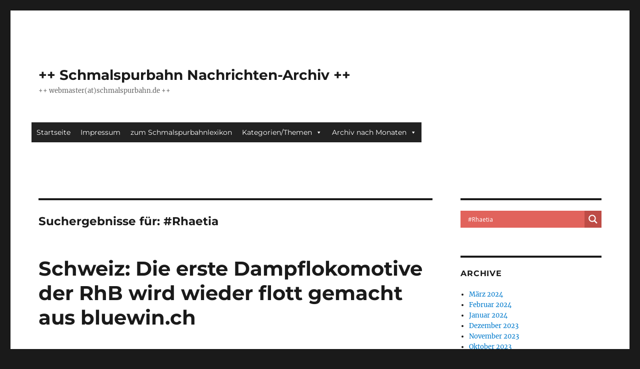

--- FILE ---
content_type: text/html; charset=UTF-8
request_url: https://archiv.schmalspurbahn.de/?s=%23Rhaetia
body_size: 20491
content:
<!DOCTYPE html>
<html lang="de" class="no-js">
<head>
	<meta charset="UTF-8">
	<meta name="viewport" content="width=device-width, initial-scale=1.0">
	<link rel="profile" href="https://gmpg.org/xfn/11">
		<script>(function(html){html.className = html.className.replace(/\bno-js\b/,'js')})(document.documentElement);</script>
<title>Suchergebnisse für &#8222;#Rhaetia&#8220; &#8211; ++ Schmalspurbahn Nachrichten-Archiv ++</title>
<meta name='robots' content='noindex, follow, max-image-preview:large' />
	<style>img:is([sizes="auto" i], [sizes^="auto," i]) { contain-intrinsic-size: 3000px 1500px }</style>
	<link rel="alternate" type="application/rss+xml" title="++ Schmalspurbahn Nachrichten-Archiv ++ &raquo; Feed" href="https://archiv.schmalspurbahn.de/?feed=rss2" />
<link rel="alternate" type="application/rss+xml" title="++ Schmalspurbahn Nachrichten-Archiv ++ &raquo; Kommentar-Feed" href="https://archiv.schmalspurbahn.de/?feed=comments-rss2" />
<link rel="alternate" type="application/rss+xml" title="++ Schmalspurbahn Nachrichten-Archiv ++ &raquo; Suchergebnisse für &#8222;#Rhaetia&#8220; Feed" href="https://archiv.schmalspurbahn.de/?s=%23Rhaetia&#038;feed=rss2" />
<script>
window._wpemojiSettings = {"baseUrl":"https:\/\/s.w.org\/images\/core\/emoji\/16.0.1\/72x72\/","ext":".png","svgUrl":"https:\/\/s.w.org\/images\/core\/emoji\/16.0.1\/svg\/","svgExt":".svg","source":{"concatemoji":"https:\/\/archiv.schmalspurbahn.de\/wp-includes\/js\/wp-emoji-release.min.js?ver=6.8.2"}};
/*! This file is auto-generated */
!function(s,n){var o,i,e;function c(e){try{var t={supportTests:e,timestamp:(new Date).valueOf()};sessionStorage.setItem(o,JSON.stringify(t))}catch(e){}}function p(e,t,n){e.clearRect(0,0,e.canvas.width,e.canvas.height),e.fillText(t,0,0);var t=new Uint32Array(e.getImageData(0,0,e.canvas.width,e.canvas.height).data),a=(e.clearRect(0,0,e.canvas.width,e.canvas.height),e.fillText(n,0,0),new Uint32Array(e.getImageData(0,0,e.canvas.width,e.canvas.height).data));return t.every(function(e,t){return e===a[t]})}function u(e,t){e.clearRect(0,0,e.canvas.width,e.canvas.height),e.fillText(t,0,0);for(var n=e.getImageData(16,16,1,1),a=0;a<n.data.length;a++)if(0!==n.data[a])return!1;return!0}function f(e,t,n,a){switch(t){case"flag":return n(e,"\ud83c\udff3\ufe0f\u200d\u26a7\ufe0f","\ud83c\udff3\ufe0f\u200b\u26a7\ufe0f")?!1:!n(e,"\ud83c\udde8\ud83c\uddf6","\ud83c\udde8\u200b\ud83c\uddf6")&&!n(e,"\ud83c\udff4\udb40\udc67\udb40\udc62\udb40\udc65\udb40\udc6e\udb40\udc67\udb40\udc7f","\ud83c\udff4\u200b\udb40\udc67\u200b\udb40\udc62\u200b\udb40\udc65\u200b\udb40\udc6e\u200b\udb40\udc67\u200b\udb40\udc7f");case"emoji":return!a(e,"\ud83e\udedf")}return!1}function g(e,t,n,a){var r="undefined"!=typeof WorkerGlobalScope&&self instanceof WorkerGlobalScope?new OffscreenCanvas(300,150):s.createElement("canvas"),o=r.getContext("2d",{willReadFrequently:!0}),i=(o.textBaseline="top",o.font="600 32px Arial",{});return e.forEach(function(e){i[e]=t(o,e,n,a)}),i}function t(e){var t=s.createElement("script");t.src=e,t.defer=!0,s.head.appendChild(t)}"undefined"!=typeof Promise&&(o="wpEmojiSettingsSupports",i=["flag","emoji"],n.supports={everything:!0,everythingExceptFlag:!0},e=new Promise(function(e){s.addEventListener("DOMContentLoaded",e,{once:!0})}),new Promise(function(t){var n=function(){try{var e=JSON.parse(sessionStorage.getItem(o));if("object"==typeof e&&"number"==typeof e.timestamp&&(new Date).valueOf()<e.timestamp+604800&&"object"==typeof e.supportTests)return e.supportTests}catch(e){}return null}();if(!n){if("undefined"!=typeof Worker&&"undefined"!=typeof OffscreenCanvas&&"undefined"!=typeof URL&&URL.createObjectURL&&"undefined"!=typeof Blob)try{var e="postMessage("+g.toString()+"("+[JSON.stringify(i),f.toString(),p.toString(),u.toString()].join(",")+"));",a=new Blob([e],{type:"text/javascript"}),r=new Worker(URL.createObjectURL(a),{name:"wpTestEmojiSupports"});return void(r.onmessage=function(e){c(n=e.data),r.terminate(),t(n)})}catch(e){}c(n=g(i,f,p,u))}t(n)}).then(function(e){for(var t in e)n.supports[t]=e[t],n.supports.everything=n.supports.everything&&n.supports[t],"flag"!==t&&(n.supports.everythingExceptFlag=n.supports.everythingExceptFlag&&n.supports[t]);n.supports.everythingExceptFlag=n.supports.everythingExceptFlag&&!n.supports.flag,n.DOMReady=!1,n.readyCallback=function(){n.DOMReady=!0}}).then(function(){return e}).then(function(){var e;n.supports.everything||(n.readyCallback(),(e=n.source||{}).concatemoji?t(e.concatemoji):e.wpemoji&&e.twemoji&&(t(e.twemoji),t(e.wpemoji)))}))}((window,document),window._wpemojiSettings);
</script>
<link rel='stylesheet' id='twentysixteen-jetpack-css' href='https://archiv.schmalspurbahn.de/wp-content/plugins/jetpack/modules/theme-tools/compat/twentysixteen.css?ver=15.0' media='all' />
<style id='wp-emoji-styles-inline-css'>

	img.wp-smiley, img.emoji {
		display: inline !important;
		border: none !important;
		box-shadow: none !important;
		height: 1em !important;
		width: 1em !important;
		margin: 0 0.07em !important;
		vertical-align: -0.1em !important;
		background: none !important;
		padding: 0 !important;
	}
</style>
<link rel='stylesheet' id='wp-block-library-css' href='https://archiv.schmalspurbahn.de/wp-content/plugins/gutenberg/build/block-library/style.css?ver=21.6.0' media='all' />
<link rel='stylesheet' id='wp-block-library-theme-css' href='https://archiv.schmalspurbahn.de/wp-content/plugins/gutenberg/build/block-library/theme.css?ver=21.6.0' media='all' />
<style id='classic-theme-styles-inline-css'>
/*! This file is auto-generated */
.wp-block-button__link{color:#fff;background-color:#32373c;border-radius:9999px;box-shadow:none;text-decoration:none;padding:calc(.667em + 2px) calc(1.333em + 2px);font-size:1.125em}.wp-block-file__button{background:#32373c;color:#fff;text-decoration:none}
</style>
<link rel='stylesheet' id='mediaelement-css' href='https://archiv.schmalspurbahn.de/wp-includes/js/mediaelement/mediaelementplayer-legacy.min.css?ver=4.2.17' media='all' />
<link rel='stylesheet' id='wp-mediaelement-css' href='https://archiv.schmalspurbahn.de/wp-includes/js/mediaelement/wp-mediaelement.min.css?ver=6.8.2' media='all' />
<style id='jetpack-sharing-buttons-style-inline-css'>
.jetpack-sharing-buttons__services-list{display:flex;flex-direction:row;flex-wrap:wrap;gap:0;list-style-type:none;margin:5px;padding:0}.jetpack-sharing-buttons__services-list.has-small-icon-size{font-size:12px}.jetpack-sharing-buttons__services-list.has-normal-icon-size{font-size:16px}.jetpack-sharing-buttons__services-list.has-large-icon-size{font-size:24px}.jetpack-sharing-buttons__services-list.has-huge-icon-size{font-size:36px}@media print{.jetpack-sharing-buttons__services-list{display:none!important}}.editor-styles-wrapper .wp-block-jetpack-sharing-buttons{gap:0;padding-inline-start:0}ul.jetpack-sharing-buttons__services-list.has-background{padding:1.25em 2.375em}
</style>
<link rel='stylesheet' id='archives-cal-twentytwelve-css' href='https://archiv.schmalspurbahn.de/wp-content/plugins/archives-calendar-widget/themes/twentytwelve.css?ver=1.0.15' media='all' />
<style id='global-styles-inline-css'>
:root{--wp--preset--aspect-ratio--square: 1;--wp--preset--aspect-ratio--4-3: 4/3;--wp--preset--aspect-ratio--3-4: 3/4;--wp--preset--aspect-ratio--3-2: 3/2;--wp--preset--aspect-ratio--2-3: 2/3;--wp--preset--aspect-ratio--16-9: 16/9;--wp--preset--aspect-ratio--9-16: 9/16;--wp--preset--color--black: #000000;--wp--preset--color--cyan-bluish-gray: #abb8c3;--wp--preset--color--white: #fff;--wp--preset--color--pale-pink: #f78da7;--wp--preset--color--vivid-red: #cf2e2e;--wp--preset--color--luminous-vivid-orange: #ff6900;--wp--preset--color--luminous-vivid-amber: #fcb900;--wp--preset--color--light-green-cyan: #7bdcb5;--wp--preset--color--vivid-green-cyan: #00d084;--wp--preset--color--pale-cyan-blue: #8ed1fc;--wp--preset--color--vivid-cyan-blue: #0693e3;--wp--preset--color--vivid-purple: #9b51e0;--wp--preset--color--dark-gray: #1a1a1a;--wp--preset--color--medium-gray: #686868;--wp--preset--color--light-gray: #e5e5e5;--wp--preset--color--blue-gray: #4d545c;--wp--preset--color--bright-blue: #007acc;--wp--preset--color--light-blue: #9adffd;--wp--preset--color--dark-brown: #402b30;--wp--preset--color--medium-brown: #774e24;--wp--preset--color--dark-red: #640c1f;--wp--preset--color--bright-red: #ff675f;--wp--preset--color--yellow: #ffef8e;--wp--preset--gradient--vivid-cyan-blue-to-vivid-purple: linear-gradient(135deg,rgb(6,147,227) 0%,rgb(155,81,224) 100%);--wp--preset--gradient--light-green-cyan-to-vivid-green-cyan: linear-gradient(135deg,rgb(122,220,180) 0%,rgb(0,208,130) 100%);--wp--preset--gradient--luminous-vivid-amber-to-luminous-vivid-orange: linear-gradient(135deg,rgb(252,185,0) 0%,rgb(255,105,0) 100%);--wp--preset--gradient--luminous-vivid-orange-to-vivid-red: linear-gradient(135deg,rgb(255,105,0) 0%,rgb(207,46,46) 100%);--wp--preset--gradient--very-light-gray-to-cyan-bluish-gray: linear-gradient(135deg,rgb(238,238,238) 0%,rgb(169,184,195) 100%);--wp--preset--gradient--cool-to-warm-spectrum: linear-gradient(135deg,rgb(74,234,220) 0%,rgb(151,120,209) 20%,rgb(207,42,186) 40%,rgb(238,44,130) 60%,rgb(251,105,98) 80%,rgb(254,248,76) 100%);--wp--preset--gradient--blush-light-purple: linear-gradient(135deg,rgb(255,206,236) 0%,rgb(152,150,240) 100%);--wp--preset--gradient--blush-bordeaux: linear-gradient(135deg,rgb(254,205,165) 0%,rgb(254,45,45) 50%,rgb(107,0,62) 100%);--wp--preset--gradient--luminous-dusk: linear-gradient(135deg,rgb(255,203,112) 0%,rgb(199,81,192) 50%,rgb(65,88,208) 100%);--wp--preset--gradient--pale-ocean: linear-gradient(135deg,rgb(255,245,203) 0%,rgb(182,227,212) 50%,rgb(51,167,181) 100%);--wp--preset--gradient--electric-grass: linear-gradient(135deg,rgb(202,248,128) 0%,rgb(113,206,126) 100%);--wp--preset--gradient--midnight: linear-gradient(135deg,rgb(2,3,129) 0%,rgb(40,116,252) 100%);--wp--preset--font-size--small: 13px;--wp--preset--font-size--medium: 20px;--wp--preset--font-size--large: 36px;--wp--preset--font-size--x-large: 42px;--wp--preset--spacing--20: 0.44rem;--wp--preset--spacing--30: 0.67rem;--wp--preset--spacing--40: 1rem;--wp--preset--spacing--50: 1.5rem;--wp--preset--spacing--60: 2.25rem;--wp--preset--spacing--70: 3.38rem;--wp--preset--spacing--80: 5.06rem;--wp--preset--shadow--natural: 6px 6px 9px rgba(0, 0, 0, 0.2);--wp--preset--shadow--deep: 12px 12px 50px rgba(0, 0, 0, 0.4);--wp--preset--shadow--sharp: 6px 6px 0px rgba(0, 0, 0, 0.2);--wp--preset--shadow--outlined: 6px 6px 0px -3px rgb(255, 255, 255), 6px 6px rgb(0, 0, 0);--wp--preset--shadow--crisp: 6px 6px 0px rgb(0, 0, 0);}:where(.is-layout-flex){gap: 0.5em;}:where(.is-layout-grid){gap: 0.5em;}body .is-layout-flex{display: flex;}.is-layout-flex{flex-wrap: wrap;align-items: center;}.is-layout-flex > :is(*, div){margin: 0;}body .is-layout-grid{display: grid;}.is-layout-grid > :is(*, div){margin: 0;}:where(.wp-block-columns.is-layout-flex){gap: 2em;}:where(.wp-block-columns.is-layout-grid){gap: 2em;}:where(.wp-block-post-template.is-layout-flex){gap: 1.25em;}:where(.wp-block-post-template.is-layout-grid){gap: 1.25em;}.has-black-color{color: var(--wp--preset--color--black) !important;}.has-cyan-bluish-gray-color{color: var(--wp--preset--color--cyan-bluish-gray) !important;}.has-white-color{color: var(--wp--preset--color--white) !important;}.has-pale-pink-color{color: var(--wp--preset--color--pale-pink) !important;}.has-vivid-red-color{color: var(--wp--preset--color--vivid-red) !important;}.has-luminous-vivid-orange-color{color: var(--wp--preset--color--luminous-vivid-orange) !important;}.has-luminous-vivid-amber-color{color: var(--wp--preset--color--luminous-vivid-amber) !important;}.has-light-green-cyan-color{color: var(--wp--preset--color--light-green-cyan) !important;}.has-vivid-green-cyan-color{color: var(--wp--preset--color--vivid-green-cyan) !important;}.has-pale-cyan-blue-color{color: var(--wp--preset--color--pale-cyan-blue) !important;}.has-vivid-cyan-blue-color{color: var(--wp--preset--color--vivid-cyan-blue) !important;}.has-vivid-purple-color{color: var(--wp--preset--color--vivid-purple) !important;}.has-black-background-color{background-color: var(--wp--preset--color--black) !important;}.has-cyan-bluish-gray-background-color{background-color: var(--wp--preset--color--cyan-bluish-gray) !important;}.has-white-background-color{background-color: var(--wp--preset--color--white) !important;}.has-pale-pink-background-color{background-color: var(--wp--preset--color--pale-pink) !important;}.has-vivid-red-background-color{background-color: var(--wp--preset--color--vivid-red) !important;}.has-luminous-vivid-orange-background-color{background-color: var(--wp--preset--color--luminous-vivid-orange) !important;}.has-luminous-vivid-amber-background-color{background-color: var(--wp--preset--color--luminous-vivid-amber) !important;}.has-light-green-cyan-background-color{background-color: var(--wp--preset--color--light-green-cyan) !important;}.has-vivid-green-cyan-background-color{background-color: var(--wp--preset--color--vivid-green-cyan) !important;}.has-pale-cyan-blue-background-color{background-color: var(--wp--preset--color--pale-cyan-blue) !important;}.has-vivid-cyan-blue-background-color{background-color: var(--wp--preset--color--vivid-cyan-blue) !important;}.has-vivid-purple-background-color{background-color: var(--wp--preset--color--vivid-purple) !important;}.has-black-border-color{border-color: var(--wp--preset--color--black) !important;}.has-cyan-bluish-gray-border-color{border-color: var(--wp--preset--color--cyan-bluish-gray) !important;}.has-white-border-color{border-color: var(--wp--preset--color--white) !important;}.has-pale-pink-border-color{border-color: var(--wp--preset--color--pale-pink) !important;}.has-vivid-red-border-color{border-color: var(--wp--preset--color--vivid-red) !important;}.has-luminous-vivid-orange-border-color{border-color: var(--wp--preset--color--luminous-vivid-orange) !important;}.has-luminous-vivid-amber-border-color{border-color: var(--wp--preset--color--luminous-vivid-amber) !important;}.has-light-green-cyan-border-color{border-color: var(--wp--preset--color--light-green-cyan) !important;}.has-vivid-green-cyan-border-color{border-color: var(--wp--preset--color--vivid-green-cyan) !important;}.has-pale-cyan-blue-border-color{border-color: var(--wp--preset--color--pale-cyan-blue) !important;}.has-vivid-cyan-blue-border-color{border-color: var(--wp--preset--color--vivid-cyan-blue) !important;}.has-vivid-purple-border-color{border-color: var(--wp--preset--color--vivid-purple) !important;}.has-vivid-cyan-blue-to-vivid-purple-gradient-background{background: var(--wp--preset--gradient--vivid-cyan-blue-to-vivid-purple) !important;}.has-light-green-cyan-to-vivid-green-cyan-gradient-background{background: var(--wp--preset--gradient--light-green-cyan-to-vivid-green-cyan) !important;}.has-luminous-vivid-amber-to-luminous-vivid-orange-gradient-background{background: var(--wp--preset--gradient--luminous-vivid-amber-to-luminous-vivid-orange) !important;}.has-luminous-vivid-orange-to-vivid-red-gradient-background{background: var(--wp--preset--gradient--luminous-vivid-orange-to-vivid-red) !important;}.has-very-light-gray-to-cyan-bluish-gray-gradient-background{background: var(--wp--preset--gradient--very-light-gray-to-cyan-bluish-gray) !important;}.has-cool-to-warm-spectrum-gradient-background{background: var(--wp--preset--gradient--cool-to-warm-spectrum) !important;}.has-blush-light-purple-gradient-background{background: var(--wp--preset--gradient--blush-light-purple) !important;}.has-blush-bordeaux-gradient-background{background: var(--wp--preset--gradient--blush-bordeaux) !important;}.has-luminous-dusk-gradient-background{background: var(--wp--preset--gradient--luminous-dusk) !important;}.has-pale-ocean-gradient-background{background: var(--wp--preset--gradient--pale-ocean) !important;}.has-electric-grass-gradient-background{background: var(--wp--preset--gradient--electric-grass) !important;}.has-midnight-gradient-background{background: var(--wp--preset--gradient--midnight) !important;}.has-small-font-size{font-size: var(--wp--preset--font-size--small) !important;}.has-medium-font-size{font-size: var(--wp--preset--font-size--medium) !important;}.has-large-font-size{font-size: var(--wp--preset--font-size--large) !important;}.has-x-large-font-size{font-size: var(--wp--preset--font-size--x-large) !important;}
:where(.wp-block-columns.is-layout-flex){gap: 2em;}:where(.wp-block-columns.is-layout-grid){gap: 2em;}
:root :where(.wp-block-pullquote){font-size: 1.5em;line-height: 1.6;}
:where(.wp-block-post-template.is-layout-flex){gap: 1.25em;}:where(.wp-block-post-template.is-layout-grid){gap: 1.25em;}
</style>
<link rel='stylesheet' id='megamenu-css' href='https://archiv.schmalspurbahn.de/wp-content/uploads/maxmegamenu/style.css?ver=88c40f' media='all' />
<link rel='stylesheet' id='dashicons-css' href='https://archiv.schmalspurbahn.de/wp-includes/css/dashicons.min.css?ver=6.8.2' media='all' />
<link rel='stylesheet' id='twentysixteen-fonts-css' href='https://archiv.schmalspurbahn.de/wp-content/themes/twentysixteen/fonts/merriweather-plus-montserrat-plus-inconsolata.css?ver=20230328' media='all' />
<link rel='stylesheet' id='genericons-css' href='https://archiv.schmalspurbahn.de/wp-content/plugins/jetpack/_inc/genericons/genericons/genericons.css?ver=3.1' media='all' />
<link rel='stylesheet' id='twentysixteen-style-css' href='https://archiv.schmalspurbahn.de/wp-content/themes/twentysixteen/style.css?ver=20250715' media='all' />
<link rel='stylesheet' id='twentysixteen-block-style-css' href='https://archiv.schmalspurbahn.de/wp-content/themes/twentysixteen/css/blocks.css?ver=20240817' media='all' />
<!--[if lt IE 10]>
<link rel='stylesheet' id='twentysixteen-ie-css' href='https://archiv.schmalspurbahn.de/wp-content/themes/twentysixteen/css/ie.css?ver=20170530' media='all' />
<![endif]-->
<!--[if lt IE 9]>
<link rel='stylesheet' id='twentysixteen-ie8-css' href='https://archiv.schmalspurbahn.de/wp-content/themes/twentysixteen/css/ie8.css?ver=20170530' media='all' />
<![endif]-->
<!--[if lt IE 8]>
<link rel='stylesheet' id='twentysixteen-ie7-css' href='https://archiv.schmalspurbahn.de/wp-content/themes/twentysixteen/css/ie7.css?ver=20170530' media='all' />
<![endif]-->
<link rel='stylesheet' id='wpdreams-asl-basic-css' href='https://archiv.schmalspurbahn.de/wp-content/plugins/ajax-search-lite/css/style.basic.css?ver=4.13.2' media='all' />
<style id='wpdreams-asl-basic-inline-css'>

					div[id*='ajaxsearchlitesettings'].searchsettings .asl_option_inner label {
						font-size: 0px !important;
						color: rgba(0, 0, 0, 0);
					}
					div[id*='ajaxsearchlitesettings'].searchsettings .asl_option_inner label:after {
						font-size: 11px !important;
						position: absolute;
						top: 0;
						left: 0;
						z-index: 1;
					}
					.asl_w_container {
						width: 100%;
						margin: 0px 0px 0px 0px;
						min-width: 200px;
					}
					div[id*='ajaxsearchlite'].asl_m {
						width: 100%;
					}
					div[id*='ajaxsearchliteres'].wpdreams_asl_results div.resdrg span.highlighted {
						font-weight: bold;
						color: rgba(217, 49, 43, 1);
						background-color: rgba(238, 238, 238, 1);
					}
					div[id*='ajaxsearchliteres'].wpdreams_asl_results .results img.asl_image {
						width: 70px;
						height: 70px;
						object-fit: cover;
					}
					div[id*='ajaxsearchlite'].asl_r .results {
						max-height: none;
					}
					div[id*='ajaxsearchlite'].asl_r {
						position: absolute;
					}
				
						div.asl_r.asl_w.vertical .results .item::after {
							display: block;
							position: absolute;
							bottom: 0;
							content: '';
							height: 1px;
							width: 100%;
							background: #D8D8D8;
						}
						div.asl_r.asl_w.vertical .results .item.asl_last_item::after {
							display: none;
						}
					
</style>
<link rel='stylesheet' id='wpdreams-asl-instance-css' href='https://archiv.schmalspurbahn.de/wp-content/plugins/ajax-search-lite/css/style-simple-red.css?ver=4.13.2' media='all' />
<script src="https://archiv.schmalspurbahn.de/wp-includes/js/jquery/jquery.min.js?ver=3.7.1" id="jquery-core-js"></script>
<script src="https://archiv.schmalspurbahn.de/wp-includes/js/jquery/jquery-migrate.min.js?ver=3.4.1" id="jquery-migrate-js"></script>
<script src="https://archiv.schmalspurbahn.de/wp-content/plugins/archives-calendar-widget/admin/js/jquery.arcw.js?ver=1.0.15" id="jquery-arcw-js"></script>
<!--[if lt IE 9]>
<script src="https://archiv.schmalspurbahn.de/wp-content/themes/twentysixteen/js/html5.js?ver=3.7.3" id="twentysixteen-html5-js"></script>
<![endif]-->
<script id="twentysixteen-script-js-extra">
var screenReaderText = {"expand":"Untermen\u00fc anzeigen","collapse":"Untermen\u00fc verbergen"};
</script>
<script src="https://archiv.schmalspurbahn.de/wp-content/themes/twentysixteen/js/functions.js?ver=20230629" id="twentysixteen-script-js" defer data-wp-strategy="defer"></script>
<link rel="https://api.w.org/" href="https://archiv.schmalspurbahn.de/index.php?rest_route=/" /><link rel="EditURI" type="application/rsd+xml" title="RSD" href="https://archiv.schmalspurbahn.de/xmlrpc.php?rsd" />
<meta name="generator" content="WordPress 6.8.2" />
		<style type="text/css">
		.hashtag,
				.hashtag a {
					color: #0084B4 !important;
					background-color: #FFFFFF !important;
					text-decoration:none;
					font-weight:bold;
				}
				.hashtag a:hover {
					text-decoration:underline;
				}
					</style>
			<link rel="apple-touch-icon" sizes="57x57" href="/wp-content/uploads/fbrfg/apple-touch-icon-57x57.png">
<link rel="apple-touch-icon" sizes="60x60" href="/wp-content/uploads/fbrfg/apple-touch-icon-60x60.png">
<link rel="icon" type="image/png" href="/wp-content/uploads/fbrfg/favicon-32x32.png" sizes="32x32">
<link rel="icon" type="image/png" href="/wp-content/uploads/fbrfg/favicon-16x16.png" sizes="16x16">
<link rel="manifest" href="/wp-content/uploads/fbrfg/manifest.json">
<link rel="mask-icon" href="/wp-content/uploads/fbrfg/safari-pinned-tab.svg" color="#5bbad5">
<link rel="shortcut icon" href="/wp-content/uploads/fbrfg/favicon.ico">
<meta name="msapplication-TileColor" content="#da532c">
<meta name="msapplication-config" content="/wp-content/uploads/fbrfg/browserconfig.xml">
<meta name="theme-color" content="#ffffff">				<link rel="preconnect" href="https://fonts.gstatic.com" crossorigin />
				<link rel="preload" as="style" href="//fonts.googleapis.com/css?family=Open+Sans&display=swap" />
								<link rel="stylesheet" href="//fonts.googleapis.com/css?family=Open+Sans&display=swap" media="all" />
				<!-- Es ist keine amphtml-Version verfügbar für diese URL. --><style type="text/css">/** Mega Menu CSS: fs **/</style>
</head>

<body class="search search-results wp-embed-responsive wp-theme-twentysixteen mega-menu-primary group-blog hfeed">
<div id="page" class="site">
	<div class="site-inner">
		<a class="skip-link screen-reader-text" href="#content">
			Zum Inhalt springen		</a>

		<header id="masthead" class="site-header">
			<div class="site-header-main">
				<div class="site-branding">
																					<p class="site-title"><a href="https://archiv.schmalspurbahn.de/" rel="home" >++ Schmalspurbahn Nachrichten-Archiv ++</a></p>
												<p class="site-description">++ webmaster(at)schmalspurbahn.de ++</p>
									</div><!-- .site-branding -->

									<button id="menu-toggle" class="menu-toggle">Menü</button>

					<div id="site-header-menu" class="site-header-menu">
													<nav id="site-navigation" class="main-navigation" aria-label="Primäres Menü">
								<div id="mega-menu-wrap-primary" class="mega-menu-wrap"><div class="mega-menu-toggle"><div class="mega-toggle-blocks-left"></div><div class="mega-toggle-blocks-center"></div><div class="mega-toggle-blocks-right"><div class='mega-toggle-block mega-menu-toggle-animated-block mega-toggle-block-0' id='mega-toggle-block-0'><button aria-label="Toggle Menu" class="mega-toggle-animated mega-toggle-animated-slider" type="button" aria-expanded="false">
                  <span class="mega-toggle-animated-box">
                    <span class="mega-toggle-animated-inner"></span>
                  </span>
                </button></div></div></div><ul id="mega-menu-primary" class="mega-menu max-mega-menu mega-menu-horizontal mega-no-js" data-event="hover_intent" data-effect="fade_up" data-effect-speed="200" data-effect-mobile="disabled" data-effect-speed-mobile="0" data-mobile-force-width="false" data-second-click="go" data-document-click="collapse" data-vertical-behaviour="standard" data-breakpoint="768" data-unbind="true" data-mobile-state="collapse_all" data-mobile-direction="vertical" data-hover-intent-timeout="300" data-hover-intent-interval="100"><li class="mega-menu-item mega-menu-item-type-custom mega-menu-item-object-custom mega-menu-item-home mega-align-bottom-left mega-menu-flyout mega-menu-item-1484" id="mega-menu-item-1484"><a class="mega-menu-link" href="http://archiv.schmalspurbahn.de/" tabindex="0">Startseite</a></li><li class="mega-menu-item mega-menu-item-type-post_type mega-menu-item-object-page mega-align-bottom-left mega-menu-flyout mega-menu-item-17538" id="mega-menu-item-17538"><a class="mega-menu-link" href="https://archiv.schmalspurbahn.de/?page_id=17536" tabindex="0">Impressum</a></li><li class="mega-menu-item mega-menu-item-type-custom mega-menu-item-object-custom mega-align-bottom-left mega-menu-flyout mega-menu-item-1487" id="mega-menu-item-1487"><a class="mega-menu-link" href="http://blog.schmalspurbahn.de/" tabindex="0">zum Schmalspurbahnlexikon</a></li><li class="mega-menu-item mega-menu-item-type-custom mega-menu-item-object-custom mega-menu-item-has-children mega-menu-megamenu mega-menu-grid mega-align-bottom-left mega-menu-grid mega-menu-item-18124" id="mega-menu-item-18124"><a class="mega-menu-link" href="#bahn" aria-expanded="false" tabindex="0">Kategorien/Themen<span class="mega-indicator" aria-hidden="true"></span></a>
<ul class="mega-sub-menu" role='presentation'>
<li class="mega-menu-row" id="mega-menu-18124-0">
	<ul class="mega-sub-menu" style='--columns:12' role='presentation'>
<li class="mega-menu-column mega-menu-columns-3-of-12" style="--columns:12; --span:3" id="mega-menu-18124-0-0">
		<ul class="mega-sub-menu">
<li class="mega-menu-item mega-menu-item-type-widget widget_categories mega-menu-item-categories-3" id="mega-menu-item-categories-3"><h4 class="mega-block-title">Kategorien</h4><form action="https://archiv.schmalspurbahn.de" method="get"><label class="screen-reader-text" for="cat">Kategorien</label><select  name='cat' id='cat' class='postform'>
	<option value='-1'>Kategorie auswählen</option>
	<option class="level-0" value="3004">Alb-Bähnle Amstetten</option>
	<option class="level-0" value="4125">allgemein</option>
	<option class="level-0" value="6">Baden-Württemberg</option>
	<option class="level-0" value="22">Bayern</option>
	<option class="level-0" value="2607">Belgien</option>
	<option class="level-0" value="2742">Bergische Museumsbahnen</option>
	<option class="level-0" value="18">Berlin</option>
	<option class="level-0" value="2514">Böhmetal Kleinbahn</option>
	<option class="level-0" value="67">Borkum</option>
	<option class="level-0" value="38">Bosnien</option>
	<option class="level-0" value="19">Brandenburg</option>
	<option class="level-0" value="26">Bremen</option>
	<option class="level-0" value="2458">Buckower Kleinbahn</option>
	<option class="level-0" value="27">Bulgarien</option>
	<option class="level-0" value="2680">Chiemseebahn</option>
	<option class="level-0" value="56">Dampfbahn Furka-Bergstrecke</option>
	<option class="level-0" value="2517">DEV Bruchhausen-Vilsen &#8211; Asendorf</option>
	<option class="level-0" value="72">Döllnitzbahn &#8211; OD</option>
	<option class="level-0" value="59">Elektrische Kleinbahn Mansfeld</option>
	<option class="level-0" value="45">Fichtelbergbahn &#8211; CW</option>
	<option class="level-0" value="39">Frankreich</option>
	<option class="level-0" value="15">Griechenland</option>
	<option class="level-0" value="44">Hamburg</option>
	<option class="level-0" value="75">Härtsfeld-Museumsbahn</option>
	<option class="level-0" value="5">Harz</option>
	<option class="level-0" value="53">Harzer Schmalspurbahnen</option>
	<option class="level-0" value="82">Herforder Kleinbahn</option>
	<option class="level-0" value="13">Hessen</option>
	<option class="level-0" value="74">Hetzdorf–Großwaltersdorf &#8211; HG</option>
	<option class="level-0" value="11">Indien</option>
	<option class="level-0" value="2487">Inselbahnen</option>
	<option class="level-0" value="25">Italien</option>
	<option class="level-0" value="4323">Jagsttalbahn</option>
	<option class="level-0" value="2544">Kerkerbachbahn</option>
	<option class="level-0" value="2718">Killesbergbahn</option>
	<option class="level-0" value="2622">Kirnitzschtalbahn</option>
	<option class="level-0" value="64">Kleinbahn Bremen–Tarmstedt</option>
	<option class="level-0" value="83">Kleinbahn des Kreises Jerichow</option>
	<option class="level-0" value="68">Klingenthal–Sachsenberg-Georgenthal &#8211; KUG</option>
	<option class="level-0" value="79">Klockow-Pasewalk</option>
	<option class="level-0" value="61">Kreisbahn Rathenow-Senzke-Nauen</option>
	<option class="level-0" value="23">Lettland</option>
	<option class="level-0" value="40">Literatur</option>
	<option class="level-0" value="48">Lössnitzgrundbahn &#8211; RRg</option>
	<option class="level-0" value="58">Mansfelder Bergwerksbahn</option>
	<option class="level-0" value="2604">Mariazellerbahn</option>
	<option class="level-0" value="12">Mecklenburg-Vorpommern</option>
	<option class="level-0" value="76">Mildenberg</option>
	<option class="level-0" value="66">Molli</option>
	<option class="level-0" value="77">MPSB</option>
	<option class="level-0" value="73">Mulda–Sayda &#8211; MS</option>
	<option class="level-0" value="84">Museum Gramzow</option>
	<option class="level-0" value="2434">Niebüll-Dagebüll</option>
	<option class="level-0" value="9">Niedersachsen</option>
	<option class="level-0" value="2">Nordrhein-Westfalen</option>
	<option class="level-0" value="14">Nordseeinseln</option>
	<option class="level-0" value="52">Öchsle</option>
	<option class="level-0" value="8">Österreich</option>
	<option class="level-0" value="2558">Parkeisenbahn Chemnitz</option>
	<option class="level-0" value="2732">Parkeisenbahn Cottbus</option>
	<option class="level-0" value="2697">Parkeisenbahn Görlitz</option>
	<option class="level-0" value="2822">Parkeisenbahn Leipzig</option>
	<option class="level-0" value="57">Parkeisenbahn Wuhlheide</option>
	<option class="level-0" value="17">Parkeisenbahnen</option>
	<option class="level-0" value="2686">Peißnitzexpress</option>
	<option class="level-0" value="71">Pließnitztalbahn &#8211; HB</option>
	<option class="level-0" value="70">Pöhlwassertalbahn &#8211; GR</option>
	<option class="level-0" value="21">Polen</option>
	<option class="level-0" value="3276">Pollo, Lindenberg</option>
	<option class="level-0" value="46">Pressnitztalbahn &#8211; WJ</option>
	<option class="level-0" value="2673">Rhätische Bahn</option>
	<option class="level-0" value="10">Rheinland-Pfalz</option>
	<option class="level-0" value="2790">Rigi-Bahn</option>
	<option class="level-0" value="2497">Rollbockbahn Oberheinsdorf &#8211; RH</option>
	<option class="level-0" value="20">Rügen</option>
	<option class="level-0" value="65">Rügensche Kleinbahn &#8211; RüKB</option>
	<option class="level-0" value="29">Rumänien</option>
	<option class="level-0" value="28">Saarland</option>
	<option class="level-0" value="7">Sachsen</option>
	<option class="level-0" value="4">Sachsen-Anhalt</option>
	<option class="level-0" value="80">Sauerländer Kleinbahn</option>
	<option class="level-0" value="16">Schleswig-Holstein</option>
	<option class="level-0" value="51">Schönheide &#8211; WCd</option>
	<option class="level-0" value="69">Schwarzbachbahn &#8211; KH</option>
	<option class="level-0" value="32">Schweden</option>
	<option class="level-0" value="24">Schweiz</option>
	<option class="level-0" value="54">Selfkantbahn</option>
	<option class="level-0" value="36">Serbien</option>
	<option class="level-0" value="2707">Slowakei</option>
	<option class="level-0" value="60">Spreewaldbahn</option>
	<option class="level-0" value="2759">Standseilbahn Augustusburg</option>
	<option class="level-0" value="2494">Thumer Netz &#8211; SM+WT</option>
	<option class="level-0" value="3">Thüringen</option>
	<option class="level-0" value="2650">Thüringer Waldbahn</option>
	<option class="level-0" value="33">Tschechien</option>
	<option class="level-0" value="30">Ukraine</option>
	<option class="level-0" value="1">Uncategorized</option>
	<option class="level-0" value="31">Ungarn</option>
	<option class="level-0" value="78">Vulkan-Express</option>
	<option class="level-0" value="50">Waldeisenbahn Muskau</option>
	<option class="level-0" value="2738">Waldenburgerli</option>
	<option class="level-0" value="55">Wallückebahn</option>
	<option class="level-0" value="47">Weisseritztalbahn &#8211; HK</option>
	<option class="level-0" value="2793">Wendelsteinbahn</option>
	<option class="level-0" value="62">Wilsdruff &#8211; WG</option>
	<option class="level-0" value="2440">Zillertalbahn</option>
	<option class="level-0" value="49">Zittauer Schmalspurbahn &#8211; ZO/BJ</option>
	<option class="level-0" value="81">Zugspitzbahn</option>
</select>
</form><script>
(function() {
	var dropdown = document.getElementById( "cat" );
	function onCatChange() {
		if ( dropdown.options[ dropdown.selectedIndex ].value > 0 ) {
			dropdown.parentNode.submit();
		}
	}
	dropdown.onchange = onCatChange;
})();
</script>
</li>		</ul>
</li>	</ul>
</li></ul>
</li><li class="mega-menu-item mega-menu-item-type-custom mega-menu-item-object-custom mega-menu-item-has-children mega-menu-megamenu mega-menu-grid mega-align-bottom-left mega-menu-grid mega-menu-item-18123" id="mega-menu-item-18123"><a class="mega-menu-link" aria-expanded="false" tabindex="0">Archiv nach Monaten<span class="mega-indicator" aria-hidden="true"></span></a>
<ul class="mega-sub-menu" role='presentation'>
<li class="mega-menu-row" id="mega-menu-18123-0">
	<ul class="mega-sub-menu" style='--columns:12' role='presentation'>
<li class="mega-menu-column mega-menu-columns-3-of-12" style="--columns:12; --span:3" id="mega-menu-18123-0-0">
		<ul class="mega-sub-menu">
<li class="mega-menu-item mega-menu-item-type-widget widget_archive mega-menu-item-archives-3" id="mega-menu-item-archives-3"><h4 class="mega-block-title">Archive</h4>		<label class="screen-reader-text" for="archives-dropdown-3">Archive</label>
		<select id="archives-dropdown-3" name="archive-dropdown">
			
			<option value="">Monat auswählen</option>
				<option value='https://archiv.schmalspurbahn.de/?m=202403'> März 2024 </option>
	<option value='https://archiv.schmalspurbahn.de/?m=202402'> Februar 2024 </option>
	<option value='https://archiv.schmalspurbahn.de/?m=202401'> Januar 2024 </option>
	<option value='https://archiv.schmalspurbahn.de/?m=202312'> Dezember 2023 </option>
	<option value='https://archiv.schmalspurbahn.de/?m=202311'> November 2023 </option>
	<option value='https://archiv.schmalspurbahn.de/?m=202310'> Oktober 2023 </option>
	<option value='https://archiv.schmalspurbahn.de/?m=202309'> September 2023 </option>
	<option value='https://archiv.schmalspurbahn.de/?m=202308'> August 2023 </option>
	<option value='https://archiv.schmalspurbahn.de/?m=202307'> Juli 2023 </option>
	<option value='https://archiv.schmalspurbahn.de/?m=202306'> Juni 2023 </option>
	<option value='https://archiv.schmalspurbahn.de/?m=202305'> Mai 2023 </option>
	<option value='https://archiv.schmalspurbahn.de/?m=202304'> April 2023 </option>
	<option value='https://archiv.schmalspurbahn.de/?m=202303'> März 2023 </option>
	<option value='https://archiv.schmalspurbahn.de/?m=202302'> Februar 2023 </option>
	<option value='https://archiv.schmalspurbahn.de/?m=202301'> Januar 2023 </option>
	<option value='https://archiv.schmalspurbahn.de/?m=202212'> Dezember 2022 </option>
	<option value='https://archiv.schmalspurbahn.de/?m=202211'> November 2022 </option>
	<option value='https://archiv.schmalspurbahn.de/?m=202210'> Oktober 2022 </option>
	<option value='https://archiv.schmalspurbahn.de/?m=202209'> September 2022 </option>
	<option value='https://archiv.schmalspurbahn.de/?m=202208'> August 2022 </option>
	<option value='https://archiv.schmalspurbahn.de/?m=202207'> Juli 2022 </option>
	<option value='https://archiv.schmalspurbahn.de/?m=202206'> Juni 2022 </option>
	<option value='https://archiv.schmalspurbahn.de/?m=202205'> Mai 2022 </option>
	<option value='https://archiv.schmalspurbahn.de/?m=202204'> April 2022 </option>
	<option value='https://archiv.schmalspurbahn.de/?m=202203'> März 2022 </option>
	<option value='https://archiv.schmalspurbahn.de/?m=202202'> Februar 2022 </option>
	<option value='https://archiv.schmalspurbahn.de/?m=202201'> Januar 2022 </option>
	<option value='https://archiv.schmalspurbahn.de/?m=202112'> Dezember 2021 </option>
	<option value='https://archiv.schmalspurbahn.de/?m=202111'> November 2021 </option>
	<option value='https://archiv.schmalspurbahn.de/?m=202110'> Oktober 2021 </option>
	<option value='https://archiv.schmalspurbahn.de/?m=202109'> September 2021 </option>
	<option value='https://archiv.schmalspurbahn.de/?m=202108'> August 2021 </option>
	<option value='https://archiv.schmalspurbahn.de/?m=202107'> Juli 2021 </option>
	<option value='https://archiv.schmalspurbahn.de/?m=202106'> Juni 2021 </option>
	<option value='https://archiv.schmalspurbahn.de/?m=202105'> Mai 2021 </option>
	<option value='https://archiv.schmalspurbahn.de/?m=202104'> April 2021 </option>
	<option value='https://archiv.schmalspurbahn.de/?m=202103'> März 2021 </option>
	<option value='https://archiv.schmalspurbahn.de/?m=202102'> Februar 2021 </option>
	<option value='https://archiv.schmalspurbahn.de/?m=202101'> Januar 2021 </option>
	<option value='https://archiv.schmalspurbahn.de/?m=202012'> Dezember 2020 </option>
	<option value='https://archiv.schmalspurbahn.de/?m=202011'> November 2020 </option>
	<option value='https://archiv.schmalspurbahn.de/?m=202010'> Oktober 2020 </option>
	<option value='https://archiv.schmalspurbahn.de/?m=202009'> September 2020 </option>
	<option value='https://archiv.schmalspurbahn.de/?m=202008'> August 2020 </option>
	<option value='https://archiv.schmalspurbahn.de/?m=202007'> Juli 2020 </option>
	<option value='https://archiv.schmalspurbahn.de/?m=202006'> Juni 2020 </option>
	<option value='https://archiv.schmalspurbahn.de/?m=202005'> Mai 2020 </option>
	<option value='https://archiv.schmalspurbahn.de/?m=202004'> April 2020 </option>
	<option value='https://archiv.schmalspurbahn.de/?m=202003'> März 2020 </option>
	<option value='https://archiv.schmalspurbahn.de/?m=202002'> Februar 2020 </option>
	<option value='https://archiv.schmalspurbahn.de/?m=202001'> Januar 2020 </option>
	<option value='https://archiv.schmalspurbahn.de/?m=201912'> Dezember 2019 </option>
	<option value='https://archiv.schmalspurbahn.de/?m=201911'> November 2019 </option>
	<option value='https://archiv.schmalspurbahn.de/?m=201910'> Oktober 2019 </option>
	<option value='https://archiv.schmalspurbahn.de/?m=201909'> September 2019 </option>
	<option value='https://archiv.schmalspurbahn.de/?m=201908'> August 2019 </option>
	<option value='https://archiv.schmalspurbahn.de/?m=201907'> Juli 2019 </option>
	<option value='https://archiv.schmalspurbahn.de/?m=201906'> Juni 2019 </option>
	<option value='https://archiv.schmalspurbahn.de/?m=201905'> Mai 2019 </option>
	<option value='https://archiv.schmalspurbahn.de/?m=201904'> April 2019 </option>
	<option value='https://archiv.schmalspurbahn.de/?m=201903'> März 2019 </option>
	<option value='https://archiv.schmalspurbahn.de/?m=201902'> Februar 2019 </option>
	<option value='https://archiv.schmalspurbahn.de/?m=201901'> Januar 2019 </option>
	<option value='https://archiv.schmalspurbahn.de/?m=201812'> Dezember 2018 </option>
	<option value='https://archiv.schmalspurbahn.de/?m=201811'> November 2018 </option>
	<option value='https://archiv.schmalspurbahn.de/?m=201810'> Oktober 2018 </option>
	<option value='https://archiv.schmalspurbahn.de/?m=201809'> September 2018 </option>
	<option value='https://archiv.schmalspurbahn.de/?m=201808'> August 2018 </option>
	<option value='https://archiv.schmalspurbahn.de/?m=201807'> Juli 2018 </option>
	<option value='https://archiv.schmalspurbahn.de/?m=201806'> Juni 2018 </option>
	<option value='https://archiv.schmalspurbahn.de/?m=201805'> Mai 2018 </option>
	<option value='https://archiv.schmalspurbahn.de/?m=201804'> April 2018 </option>
	<option value='https://archiv.schmalspurbahn.de/?m=201803'> März 2018 </option>
	<option value='https://archiv.schmalspurbahn.de/?m=201802'> Februar 2018 </option>
	<option value='https://archiv.schmalspurbahn.de/?m=201801'> Januar 2018 </option>
	<option value='https://archiv.schmalspurbahn.de/?m=201712'> Dezember 2017 </option>
	<option value='https://archiv.schmalspurbahn.de/?m=201711'> November 2017 </option>
	<option value='https://archiv.schmalspurbahn.de/?m=201710'> Oktober 2017 </option>
	<option value='https://archiv.schmalspurbahn.de/?m=201709'> September 2017 </option>
	<option value='https://archiv.schmalspurbahn.de/?m=201708'> August 2017 </option>
	<option value='https://archiv.schmalspurbahn.de/?m=201707'> Juli 2017 </option>
	<option value='https://archiv.schmalspurbahn.de/?m=201706'> Juni 2017 </option>
	<option value='https://archiv.schmalspurbahn.de/?m=201705'> Mai 2017 </option>
	<option value='https://archiv.schmalspurbahn.de/?m=201704'> April 2017 </option>
	<option value='https://archiv.schmalspurbahn.de/?m=201703'> März 2017 </option>
	<option value='https://archiv.schmalspurbahn.de/?m=201702'> Februar 2017 </option>
	<option value='https://archiv.schmalspurbahn.de/?m=201701'> Januar 2017 </option>
	<option value='https://archiv.schmalspurbahn.de/?m=201612'> Dezember 2016 </option>
	<option value='https://archiv.schmalspurbahn.de/?m=201611'> November 2016 </option>
	<option value='https://archiv.schmalspurbahn.de/?m=201610'> Oktober 2016 </option>
	<option value='https://archiv.schmalspurbahn.de/?m=201609'> September 2016 </option>
	<option value='https://archiv.schmalspurbahn.de/?m=201608'> August 2016 </option>
	<option value='https://archiv.schmalspurbahn.de/?m=201607'> Juli 2016 </option>
	<option value='https://archiv.schmalspurbahn.de/?m=201606'> Juni 2016 </option>
	<option value='https://archiv.schmalspurbahn.de/?m=201605'> Mai 2016 </option>
	<option value='https://archiv.schmalspurbahn.de/?m=201604'> April 2016 </option>
	<option value='https://archiv.schmalspurbahn.de/?m=201603'> März 2016 </option>
	<option value='https://archiv.schmalspurbahn.de/?m=201602'> Februar 2016 </option>
	<option value='https://archiv.schmalspurbahn.de/?m=201601'> Januar 2016 </option>
	<option value='https://archiv.schmalspurbahn.de/?m=201512'> Dezember 2015 </option>
	<option value='https://archiv.schmalspurbahn.de/?m=201511'> November 2015 </option>
	<option value='https://archiv.schmalspurbahn.de/?m=201510'> Oktober 2015 </option>
	<option value='https://archiv.schmalspurbahn.de/?m=201509'> September 2015 </option>
	<option value='https://archiv.schmalspurbahn.de/?m=201508'> August 2015 </option>
	<option value='https://archiv.schmalspurbahn.de/?m=201507'> Juli 2015 </option>
	<option value='https://archiv.schmalspurbahn.de/?m=201506'> Juni 2015 </option>
	<option value='https://archiv.schmalspurbahn.de/?m=201505'> Mai 2015 </option>
	<option value='https://archiv.schmalspurbahn.de/?m=201504'> April 2015 </option>
	<option value='https://archiv.schmalspurbahn.de/?m=201503'> März 2015 </option>
	<option value='https://archiv.schmalspurbahn.de/?m=201502'> Februar 2015 </option>
	<option value='https://archiv.schmalspurbahn.de/?m=201501'> Januar 2015 </option>
	<option value='https://archiv.schmalspurbahn.de/?m=201412'> Dezember 2014 </option>
	<option value='https://archiv.schmalspurbahn.de/?m=201411'> November 2014 </option>
	<option value='https://archiv.schmalspurbahn.de/?m=201410'> Oktober 2014 </option>
	<option value='https://archiv.schmalspurbahn.de/?m=201409'> September 2014 </option>
	<option value='https://archiv.schmalspurbahn.de/?m=201408'> August 2014 </option>
	<option value='https://archiv.schmalspurbahn.de/?m=201407'> Juli 2014 </option>
	<option value='https://archiv.schmalspurbahn.de/?m=201406'> Juni 2014 </option>
	<option value='https://archiv.schmalspurbahn.de/?m=201405'> Mai 2014 </option>
	<option value='https://archiv.schmalspurbahn.de/?m=201404'> April 2014 </option>
	<option value='https://archiv.schmalspurbahn.de/?m=201403'> März 2014 </option>
	<option value='https://archiv.schmalspurbahn.de/?m=201402'> Februar 2014 </option>
	<option value='https://archiv.schmalspurbahn.de/?m=201401'> Januar 2014 </option>
	<option value='https://archiv.schmalspurbahn.de/?m=201312'> Dezember 2013 </option>
	<option value='https://archiv.schmalspurbahn.de/?m=201311'> November 2013 </option>
	<option value='https://archiv.schmalspurbahn.de/?m=201310'> Oktober 2013 </option>
	<option value='https://archiv.schmalspurbahn.de/?m=201309'> September 2013 </option>
	<option value='https://archiv.schmalspurbahn.de/?m=201308'> August 2013 </option>
	<option value='https://archiv.schmalspurbahn.de/?m=201307'> Juli 2013 </option>
	<option value='https://archiv.schmalspurbahn.de/?m=201306'> Juni 2013 </option>
	<option value='https://archiv.schmalspurbahn.de/?m=201305'> Mai 2013 </option>
	<option value='https://archiv.schmalspurbahn.de/?m=201304'> April 2013 </option>
	<option value='https://archiv.schmalspurbahn.de/?m=201303'> März 2013 </option>
	<option value='https://archiv.schmalspurbahn.de/?m=201302'> Februar 2013 </option>
	<option value='https://archiv.schmalspurbahn.de/?m=201301'> Januar 2013 </option>
	<option value='https://archiv.schmalspurbahn.de/?m=201212'> Dezember 2012 </option>
	<option value='https://archiv.schmalspurbahn.de/?m=201211'> November 2012 </option>
	<option value='https://archiv.schmalspurbahn.de/?m=201210'> Oktober 2012 </option>
	<option value='https://archiv.schmalspurbahn.de/?m=201209'> September 2012 </option>
	<option value='https://archiv.schmalspurbahn.de/?m=201208'> August 2012 </option>
	<option value='https://archiv.schmalspurbahn.de/?m=201207'> Juli 2012 </option>
	<option value='https://archiv.schmalspurbahn.de/?m=201206'> Juni 2012 </option>
	<option value='https://archiv.schmalspurbahn.de/?m=201205'> Mai 2012 </option>
	<option value='https://archiv.schmalspurbahn.de/?m=201204'> April 2012 </option>
	<option value='https://archiv.schmalspurbahn.de/?m=201203'> März 2012 </option>
	<option value='https://archiv.schmalspurbahn.de/?m=201202'> Februar 2012 </option>
	<option value='https://archiv.schmalspurbahn.de/?m=201201'> Januar 2012 </option>
	<option value='https://archiv.schmalspurbahn.de/?m=201112'> Dezember 2011 </option>
	<option value='https://archiv.schmalspurbahn.de/?m=201111'> November 2011 </option>
	<option value='https://archiv.schmalspurbahn.de/?m=201110'> Oktober 2011 </option>
	<option value='https://archiv.schmalspurbahn.de/?m=201109'> September 2011 </option>
	<option value='https://archiv.schmalspurbahn.de/?m=201108'> August 2011 </option>
	<option value='https://archiv.schmalspurbahn.de/?m=201107'> Juli 2011 </option>
	<option value='https://archiv.schmalspurbahn.de/?m=201106'> Juni 2011 </option>
	<option value='https://archiv.schmalspurbahn.de/?m=201105'> Mai 2011 </option>
	<option value='https://archiv.schmalspurbahn.de/?m=201104'> April 2011 </option>
	<option value='https://archiv.schmalspurbahn.de/?m=201103'> März 2011 </option>
	<option value='https://archiv.schmalspurbahn.de/?m=201102'> Februar 2011 </option>
	<option value='https://archiv.schmalspurbahn.de/?m=201101'> Januar 2011 </option>
	<option value='https://archiv.schmalspurbahn.de/?m=201012'> Dezember 2010 </option>
	<option value='https://archiv.schmalspurbahn.de/?m=201011'> November 2010 </option>
	<option value='https://archiv.schmalspurbahn.de/?m=201010'> Oktober 2010 </option>
	<option value='https://archiv.schmalspurbahn.de/?m=201009'> September 2010 </option>
	<option value='https://archiv.schmalspurbahn.de/?m=201008'> August 2010 </option>
	<option value='https://archiv.schmalspurbahn.de/?m=201007'> Juli 2010 </option>
	<option value='https://archiv.schmalspurbahn.de/?m=201006'> Juni 2010 </option>
	<option value='https://archiv.schmalspurbahn.de/?m=201005'> Mai 2010 </option>
	<option value='https://archiv.schmalspurbahn.de/?m=201004'> April 2010 </option>
	<option value='https://archiv.schmalspurbahn.de/?m=201003'> März 2010 </option>
	<option value='https://archiv.schmalspurbahn.de/?m=201002'> Februar 2010 </option>
	<option value='https://archiv.schmalspurbahn.de/?m=201001'> Januar 2010 </option>
	<option value='https://archiv.schmalspurbahn.de/?m=200912'> Dezember 2009 </option>
	<option value='https://archiv.schmalspurbahn.de/?m=200911'> November 2009 </option>
	<option value='https://archiv.schmalspurbahn.de/?m=200910'> Oktober 2009 </option>
	<option value='https://archiv.schmalspurbahn.de/?m=200909'> September 2009 </option>
	<option value='https://archiv.schmalspurbahn.de/?m=200908'> August 2009 </option>
	<option value='https://archiv.schmalspurbahn.de/?m=200907'> Juli 2009 </option>
	<option value='https://archiv.schmalspurbahn.de/?m=200906'> Juni 2009 </option>
	<option value='https://archiv.schmalspurbahn.de/?m=200905'> Mai 2009 </option>
	<option value='https://archiv.schmalspurbahn.de/?m=200904'> April 2009 </option>
	<option value='https://archiv.schmalspurbahn.de/?m=200903'> März 2009 </option>
	<option value='https://archiv.schmalspurbahn.de/?m=200902'> Februar 2009 </option>
	<option value='https://archiv.schmalspurbahn.de/?m=200901'> Januar 2009 </option>
	<option value='https://archiv.schmalspurbahn.de/?m=200812'> Dezember 2008 </option>
	<option value='https://archiv.schmalspurbahn.de/?m=200811'> November 2008 </option>
	<option value='https://archiv.schmalspurbahn.de/?m=200810'> Oktober 2008 </option>
	<option value='https://archiv.schmalspurbahn.de/?m=200809'> September 2008 </option>
	<option value='https://archiv.schmalspurbahn.de/?m=200808'> August 2008 </option>
	<option value='https://archiv.schmalspurbahn.de/?m=200807'> Juli 2008 </option>
	<option value='https://archiv.schmalspurbahn.de/?m=200806'> Juni 2008 </option>
	<option value='https://archiv.schmalspurbahn.de/?m=200805'> Mai 2008 </option>
	<option value='https://archiv.schmalspurbahn.de/?m=200804'> April 2008 </option>
	<option value='https://archiv.schmalspurbahn.de/?m=200803'> März 2008 </option>
	<option value='https://archiv.schmalspurbahn.de/?m=200802'> Februar 2008 </option>
	<option value='https://archiv.schmalspurbahn.de/?m=200801'> Januar 2008 </option>
	<option value='https://archiv.schmalspurbahn.de/?m=200712'> Dezember 2007 </option>
	<option value='https://archiv.schmalspurbahn.de/?m=200711'> November 2007 </option>
	<option value='https://archiv.schmalspurbahn.de/?m=200710'> Oktober 2007 </option>
	<option value='https://archiv.schmalspurbahn.de/?m=200709'> September 2007 </option>
	<option value='https://archiv.schmalspurbahn.de/?m=200708'> August 2007 </option>
	<option value='https://archiv.schmalspurbahn.de/?m=200707'> Juli 2007 </option>
	<option value='https://archiv.schmalspurbahn.de/?m=200706'> Juni 2007 </option>
	<option value='https://archiv.schmalspurbahn.de/?m=200705'> Mai 2007 </option>
	<option value='https://archiv.schmalspurbahn.de/?m=200704'> April 2007 </option>
	<option value='https://archiv.schmalspurbahn.de/?m=200703'> März 2007 </option>
	<option value='https://archiv.schmalspurbahn.de/?m=200702'> Februar 2007 </option>
	<option value='https://archiv.schmalspurbahn.de/?m=200701'> Januar 2007 </option>
	<option value='https://archiv.schmalspurbahn.de/?m=200612'> Dezember 2006 </option>
	<option value='https://archiv.schmalspurbahn.de/?m=200611'> November 2006 </option>
	<option value='https://archiv.schmalspurbahn.de/?m=200610'> Oktober 2006 </option>
	<option value='https://archiv.schmalspurbahn.de/?m=200609'> September 2006 </option>
	<option value='https://archiv.schmalspurbahn.de/?m=200608'> August 2006 </option>
	<option value='https://archiv.schmalspurbahn.de/?m=200607'> Juli 2006 </option>
	<option value='https://archiv.schmalspurbahn.de/?m=200606'> Juni 2006 </option>
	<option value='https://archiv.schmalspurbahn.de/?m=200605'> Mai 2006 </option>
	<option value='https://archiv.schmalspurbahn.de/?m=200604'> April 2006 </option>
	<option value='https://archiv.schmalspurbahn.de/?m=200603'> März 2006 </option>
	<option value='https://archiv.schmalspurbahn.de/?m=200602'> Februar 2006 </option>
	<option value='https://archiv.schmalspurbahn.de/?m=200601'> Januar 2006 </option>
	<option value='https://archiv.schmalspurbahn.de/?m=200512'> Dezember 2005 </option>
	<option value='https://archiv.schmalspurbahn.de/?m=200511'> November 2005 </option>
	<option value='https://archiv.schmalspurbahn.de/?m=200510'> Oktober 2005 </option>
	<option value='https://archiv.schmalspurbahn.de/?m=200509'> September 2005 </option>
	<option value='https://archiv.schmalspurbahn.de/?m=200508'> August 2005 </option>
	<option value='https://archiv.schmalspurbahn.de/?m=200507'> Juli 2005 </option>
	<option value='https://archiv.schmalspurbahn.de/?m=200506'> Juni 2005 </option>
	<option value='https://archiv.schmalspurbahn.de/?m=200505'> Mai 2005 </option>
	<option value='https://archiv.schmalspurbahn.de/?m=200504'> April 2005 </option>
	<option value='https://archiv.schmalspurbahn.de/?m=200501'> Januar 2005 </option>

		</select>

			<script>
(function() {
	var dropdown = document.getElementById( "archives-dropdown-3" );
	function onSelectChange() {
		if ( dropdown.options[ dropdown.selectedIndex ].value !== '' ) {
			document.location.href = this.options[ this.selectedIndex ].value;
		}
	}
	dropdown.onchange = onSelectChange;
})();
</script>
</li>		</ul>
</li>	</ul>
</li></ul>
</li></ul></div>							</nav><!-- .main-navigation -->
						
											</div><!-- .site-header-menu -->
							</div><!-- .site-header-main -->

					</header><!-- .site-header -->

		<div id="content" class="site-content">

	<section id="primary" class="content-area">
		<main id="main" class="site-main">

		
			<header class="page-header">
				<h1 class="page-title">
				Suchergebnisse für: <span>#Rhaetia</span>				</h1>
			</header><!-- .page-header -->

			
<article id="post-20337" class="post-20337 post type-post status-publish format-standard hentry category-rhaetische-bahn category-schweiz tag-bonaduz tag-dampffreunde tag-dampflokomotive tag-gruenderzug tag-projektgruppe tag-rhaetia tag-rhaetischen tag-rhb tag-samedner tag-schmalspurnetz tag-spendenaktion">
	<header class="entry-header">
		<h2 class="entry-title"><a href="https://archiv.schmalspurbahn.de/?p=20337" rel="bookmark">Schweiz: Die erste Dampflokomotive der RhB wird wieder flott gemacht aus bluewin.ch</a></h2>	</header><!-- .entry-header -->

	
				<div class="entry-summary">
				<p>https://www.bluewin.ch/de/newsregional/ost/die-erste-dampflokomotive-der-rhb-wird-wieder-flott-gemacht-627456.html Die allererste #Dampflokomotive der #Rhätischen Bahn (#RhB), die dereinst den #Gründerzug der RhB schleppte, wird für viel Geld wieder auf die Schienen gebracht. Die #1889 gebaute Lok mit dem Namen #Rhaetia soll bald wieder historische Touristenzüge über das Bündner #Schmalspurnetz ziehen. Die Rhaetia war bereits als historische Lok unterwegs, musste 2014 aber wegen zu &hellip; <a href="https://archiv.schmalspurbahn.de/?p=20337" class="more-link"><span class="screen-reader-text">„Schweiz: Die erste Dampflokomotive der RhB wird wieder flott gemacht aus bluewin.ch“</span> weiterlesen</a></p>
			</div><!-- .entry-summary -->
			
	
		<footer class="entry-footer">
			<span class="byline"><img alt='' src='https://secure.gravatar.com/avatar/d54a5bbb17678559c18ed186d378006d7928120d557adb2f88b7d945a51bc6f5?s=49&#038;d=mm&#038;r=g' srcset='https://secure.gravatar.com/avatar/d54a5bbb17678559c18ed186d378006d7928120d557adb2f88b7d945a51bc6f5?s=98&#038;d=mm&#038;r=g 2x' class='avatar avatar-49 photo' height='49' width='49' decoding='async'/><span class="screen-reader-text">Autor </span><span class="author vcard"><a class="url fn n" href="https://archiv.schmalspurbahn.de/?author=1">Ralf Reineke</a></span></span><span class="posted-on"><span class="screen-reader-text">Veröffentlicht am </span><a href="https://archiv.schmalspurbahn.de/?p=20337" rel="bookmark"><time class="entry-date published updated" datetime="2021-03-17T20:47:38+01:00">17. März 2021</time></a></span><span class="cat-links"><span class="screen-reader-text">Kategorien </span><a href="https://archiv.schmalspurbahn.de/?cat=2673" rel="category">Rhätische Bahn</a>, <a href="https://archiv.schmalspurbahn.de/?cat=24" rel="category">Schweiz</a></span><span class="tags-links"><span class="screen-reader-text">Schlagwörter </span><a href="https://archiv.schmalspurbahn.de/?tag=bonaduz" rel="tag">Bonaduz</a>, <a href="https://archiv.schmalspurbahn.de/?tag=dampffreunde" rel="tag">Dampffreunde</a>, <a href="https://archiv.schmalspurbahn.de/?tag=dampflokomotive" rel="tag">Dampflokomotive</a>, <a href="https://archiv.schmalspurbahn.de/?tag=gruenderzug" rel="tag">Gründerzug</a>, <a href="https://archiv.schmalspurbahn.de/?tag=projektgruppe" rel="tag">Projektgruppe</a>, <a href="https://archiv.schmalspurbahn.de/?tag=rhaetia" rel="tag">Rhaetia</a>, <a href="https://archiv.schmalspurbahn.de/?tag=rhaetischen" rel="tag">Rhätischen</a>, <a href="https://archiv.schmalspurbahn.de/?tag=rhb" rel="tag">RhB</a>, <a href="https://archiv.schmalspurbahn.de/?tag=samedner" rel="tag">Samedner</a>, <a href="https://archiv.schmalspurbahn.de/?tag=schmalspurnetz" rel="tag">Schmalspurnetz</a>, <a href="https://archiv.schmalspurbahn.de/?tag=spendenaktion" rel="tag">Spendenaktion</a></span><span class="comments-link"><a href="https://archiv.schmalspurbahn.de/?p=20337#respond">Schreibe einen Kommentar<span class="screen-reader-text"> zu Schweiz: Die erste Dampflokomotive der RhB wird wieder flott gemacht aus bluewin.ch</span></a></span>					</footer><!-- .entry-footer -->

	</article><!-- #post-20337 -->


		</main><!-- .site-main -->
	</section><!-- .content-area -->


	<aside id="secondary" class="sidebar widget-area">
		<section id="ajaxsearchlitewidget-5" class="widget AjaxSearchLiteWidget"><div class="asl_w_container asl_w_container_1" data-id="1" data-instance="1">
	<div id='ajaxsearchlite1'
		data-id="1"
		data-instance="1"
		class="asl_w asl_m asl_m_1 asl_m_1_1">
		<div class="probox">

	
	<div class='prosettings' style='display:none;' data-opened=0>
				<div class='innericon'>
			<svg version="1.1" xmlns="http://www.w3.org/2000/svg" xmlns:xlink="http://www.w3.org/1999/xlink" x="0px" y="0px" width="22" height="22" viewBox="0 0 512 512" enable-background="new 0 0 512 512" xml:space="preserve">
					<polygon transform = "rotate(90 256 256)" points="142.332,104.886 197.48,50 402.5,256 197.48,462 142.332,407.113 292.727,256 "/>
				</svg>
		</div>
	</div>

	
	
	<div class='proinput'>
		<form role="search" action='#' autocomplete="off"
				aria-label="Search form">
			<input aria-label="Search input"
					type='search' class='orig'
					tabindex="0"
					name='phrase'
					placeholder='Search here..'
					value='#Rhaetia'
					autocomplete="off"/>
			<input aria-label="Search autocomplete input"
					type='text'
					class='autocomplete'
					tabindex="-1"
					name='phrase'
					value=''
					autocomplete="off" disabled/>
			<input type='submit' value="Start search" style='width:0; height: 0; visibility: hidden;'>
		</form>
	</div>

	
	
	<button class='promagnifier' tabindex="0" aria-label="Search magnifier button">
				<span class='innericon' style="display:block;">
			<svg version="1.1" xmlns="http://www.w3.org/2000/svg" xmlns:xlink="http://www.w3.org/1999/xlink" x="0px" y="0px" width="22" height="22" viewBox="0 0 512 512" enable-background="new 0 0 512 512" xml:space="preserve">
					<path d="M460.355,421.59L353.844,315.078c20.041-27.553,31.885-61.437,31.885-98.037
						C385.729,124.934,310.793,50,218.686,50C126.58,50,51.645,124.934,51.645,217.041c0,92.106,74.936,167.041,167.041,167.041
						c34.912,0,67.352-10.773,94.184-29.158L419.945,462L460.355,421.59z M100.631,217.041c0-65.096,52.959-118.056,118.055-118.056
						c65.098,0,118.057,52.959,118.057,118.056c0,65.096-52.959,118.056-118.057,118.056C153.59,335.097,100.631,282.137,100.631,217.041
						z"/>
				</svg>
		</span>
	</button>

	
	
	<div class='proloading'>

		<div class="asl_loader"><div class="asl_loader-inner asl_simple-circle"></div></div>

			</div>

			<div class='proclose'>
			<svg version="1.1" xmlns="http://www.w3.org/2000/svg" xmlns:xlink="http://www.w3.org/1999/xlink" x="0px"
				y="0px"
				width="12" height="12" viewBox="0 0 512 512" enable-background="new 0 0 512 512"
				xml:space="preserve">
				<polygon points="438.393,374.595 319.757,255.977 438.378,137.348 374.595,73.607 255.995,192.225 137.375,73.622 73.607,137.352 192.246,255.983 73.622,374.625 137.352,438.393 256.002,319.734 374.652,438.378 "/>
			</svg>
		</div>
	
	
</div>	</div>
	<div class='asl_data_container' style="display:none !important;">
		<div class="asl_init_data wpdreams_asl_data_ct"
	style="display:none !important;"
	id="asl_init_id_1"
	data-asl-id="1"
	data-asl-instance="1"
	data-settings="{&quot;homeurl&quot;:&quot;https:\/\/archiv.schmalspurbahn.de\/&quot;,&quot;resultstype&quot;:&quot;vertical&quot;,&quot;resultsposition&quot;:&quot;hover&quot;,&quot;itemscount&quot;:4,&quot;charcount&quot;:0,&quot;highlight&quot;:&quot;0&quot;,&quot;highlightwholewords&quot;:1,&quot;singleHighlight&quot;:0,&quot;scrollToResults&quot;:{&quot;enabled&quot;:0,&quot;offset&quot;:0},&quot;resultareaclickable&quot;:1,&quot;autocomplete&quot;:{&quot;enabled&quot;:&quot;1&quot;,&quot;lang&quot;:&quot;en&quot;,&quot;trigger_charcount&quot;:0},&quot;mobile&quot;:{&quot;menu_selector&quot;:&quot;#menu-toggle&quot;},&quot;trigger&quot;:{&quot;click&quot;:&quot;results_page&quot;,&quot;click_location&quot;:&quot;same&quot;,&quot;update_href&quot;:false,&quot;return&quot;:&quot;results_page&quot;,&quot;return_location&quot;:&quot;same&quot;,&quot;facet&quot;:true,&quot;type&quot;:true,&quot;redirect_url&quot;:&quot;?s={phrase}&quot;,&quot;delay&quot;:300},&quot;animations&quot;:{&quot;pc&quot;:{&quot;settings&quot;:{&quot;anim&quot;:&quot;fadedrop&quot;,&quot;dur&quot;:300},&quot;results&quot;:{&quot;anim&quot;:&quot;fadedrop&quot;,&quot;dur&quot;:300},&quot;items&quot;:&quot;voidanim&quot;},&quot;mob&quot;:{&quot;settings&quot;:{&quot;anim&quot;:&quot;fadedrop&quot;,&quot;dur&quot;:300},&quot;results&quot;:{&quot;anim&quot;:&quot;fadedrop&quot;,&quot;dur&quot;:300},&quot;items&quot;:&quot;voidanim&quot;}},&quot;autop&quot;:{&quot;state&quot;:true,&quot;phrase&quot;:&quot;&quot;,&quot;count&quot;:&quot;1&quot;},&quot;resPage&quot;:{&quot;useAjax&quot;:false,&quot;selector&quot;:&quot;#main&quot;,&quot;trigger_type&quot;:true,&quot;trigger_facet&quot;:true,&quot;trigger_magnifier&quot;:false,&quot;trigger_return&quot;:false},&quot;resultsSnapTo&quot;:&quot;left&quot;,&quot;results&quot;:{&quot;width&quot;:&quot;auto&quot;,&quot;width_tablet&quot;:&quot;auto&quot;,&quot;width_phone&quot;:&quot;auto&quot;},&quot;settingsimagepos&quot;:&quot;right&quot;,&quot;closeOnDocClick&quot;:&quot;1&quot;,&quot;overridewpdefault&quot;:false,&quot;override_method&quot;:&quot;get&quot;}"></div>
	<div id="asl_hidden_data">
		<svg style="position:absolute" height="0" width="0">
			<filter id="aslblur">
				<feGaussianBlur in="SourceGraphic" stdDeviation="4"/>
			</filter>
		</svg>
		<svg style="position:absolute" height="0" width="0">
			<filter id="no_aslblur"></filter>
		</svg>
	</div>
	</div>

	<div id='ajaxsearchliteres1'
	class='vertical wpdreams_asl_results asl_w asl_r asl_r_1 asl_r_1_1'>

	
	<div class="results">

		
		<div class="resdrg">
		</div>

		
	</div>

	
	
</div>

	<div id='__original__ajaxsearchlitesettings1'
		data-id="1"
		class="searchsettings wpdreams_asl_settings asl_w asl_s asl_s_1">
		<form name='options'
		aria-label="Search settings form"
		autocomplete = 'off'>

	
	
	<input type="hidden" name="filters_changed" style="display:none;" value="0">
	<input type="hidden" name="filters_initial" style="display:none;" value="1">

	<div class="asl_option_inner hiddend">
		<input type='hidden' name='qtranslate_lang' id='qtranslate_lang'
				value='0'/>
	</div>

	
	
	<fieldset class="asl_sett_scroll">
		<legend style="display: none;">Generic selectors</legend>
		<div class="asl_option" tabindex="0">
			<div class="asl_option_inner">
				<input type="checkbox" value="exact"
						aria-label="Exact matches only"
						name="asl_gen[]" />
				<div class="asl_option_checkbox"></div>
			</div>
			<div class="asl_option_label">
				Exact matches only			</div>
		</div>
		<div class="asl_option" tabindex="0">
			<div class="asl_option_inner">
				<input type="checkbox" value="title"
						aria-label="Search in title"
						name="asl_gen[]"  checked="checked"/>
				<div class="asl_option_checkbox"></div>
			</div>
			<div class="asl_option_label">
				Search in title			</div>
		</div>
		<div class="asl_option" tabindex="0">
			<div class="asl_option_inner">
				<input type="checkbox" value="content"
						aria-label="Search in content"
						name="asl_gen[]"  checked="checked"/>
				<div class="asl_option_checkbox"></div>
			</div>
			<div class="asl_option_label">
				Search in content			</div>
		</div>
		<div class="asl_option_inner hiddend">
			<input type="checkbox" value="excerpt"
					aria-label="Search in excerpt"
					name="asl_gen[]"  checked="checked"/>
			<div class="asl_option_checkbox"></div>
		</div>
	</fieldset>
	<fieldset class="asl_sett_scroll">
		<legend style="display: none;">Post Type Selectors</legend>
					<div class="asl_option_inner hiddend">
				<input type="checkbox" value="post"
						aria-label="Hidden option, ignore please"
						name="customset[]" checked="checked"/>
			</div>
						<div class="asl_option_inner hiddend">
				<input type="checkbox" value="page"
						aria-label="Hidden option, ignore please"
						name="customset[]" checked="checked"/>
			</div>
				</fieldset>
	</form>
	</div>
</div>
</section><section id="archives-2" class="widget widget_archive"><h2 class="widget-title">Archive</h2><nav aria-label="Archive">
			<ul>
					<li><a href='https://archiv.schmalspurbahn.de/?m=202403'>März 2024</a></li>
	<li><a href='https://archiv.schmalspurbahn.de/?m=202402'>Februar 2024</a></li>
	<li><a href='https://archiv.schmalspurbahn.de/?m=202401'>Januar 2024</a></li>
	<li><a href='https://archiv.schmalspurbahn.de/?m=202312'>Dezember 2023</a></li>
	<li><a href='https://archiv.schmalspurbahn.de/?m=202311'>November 2023</a></li>
	<li><a href='https://archiv.schmalspurbahn.de/?m=202310'>Oktober 2023</a></li>
	<li><a href='https://archiv.schmalspurbahn.de/?m=202309'>September 2023</a></li>
	<li><a href='https://archiv.schmalspurbahn.de/?m=202308'>August 2023</a></li>
	<li><a href='https://archiv.schmalspurbahn.de/?m=202307'>Juli 2023</a></li>
	<li><a href='https://archiv.schmalspurbahn.de/?m=202306'>Juni 2023</a></li>
	<li><a href='https://archiv.schmalspurbahn.de/?m=202305'>Mai 2023</a></li>
	<li><a href='https://archiv.schmalspurbahn.de/?m=202304'>April 2023</a></li>
	<li><a href='https://archiv.schmalspurbahn.de/?m=202303'>März 2023</a></li>
	<li><a href='https://archiv.schmalspurbahn.de/?m=202302'>Februar 2023</a></li>
	<li><a href='https://archiv.schmalspurbahn.de/?m=202301'>Januar 2023</a></li>
	<li><a href='https://archiv.schmalspurbahn.de/?m=202212'>Dezember 2022</a></li>
	<li><a href='https://archiv.schmalspurbahn.de/?m=202211'>November 2022</a></li>
	<li><a href='https://archiv.schmalspurbahn.de/?m=202210'>Oktober 2022</a></li>
	<li><a href='https://archiv.schmalspurbahn.de/?m=202209'>September 2022</a></li>
	<li><a href='https://archiv.schmalspurbahn.de/?m=202208'>August 2022</a></li>
	<li><a href='https://archiv.schmalspurbahn.de/?m=202207'>Juli 2022</a></li>
	<li><a href='https://archiv.schmalspurbahn.de/?m=202206'>Juni 2022</a></li>
	<li><a href='https://archiv.schmalspurbahn.de/?m=202205'>Mai 2022</a></li>
	<li><a href='https://archiv.schmalspurbahn.de/?m=202204'>April 2022</a></li>
	<li><a href='https://archiv.schmalspurbahn.de/?m=202203'>März 2022</a></li>
	<li><a href='https://archiv.schmalspurbahn.de/?m=202202'>Februar 2022</a></li>
	<li><a href='https://archiv.schmalspurbahn.de/?m=202201'>Januar 2022</a></li>
	<li><a href='https://archiv.schmalspurbahn.de/?m=202112'>Dezember 2021</a></li>
	<li><a href='https://archiv.schmalspurbahn.de/?m=202111'>November 2021</a></li>
	<li><a href='https://archiv.schmalspurbahn.de/?m=202110'>Oktober 2021</a></li>
	<li><a href='https://archiv.schmalspurbahn.de/?m=202109'>September 2021</a></li>
	<li><a href='https://archiv.schmalspurbahn.de/?m=202108'>August 2021</a></li>
	<li><a href='https://archiv.schmalspurbahn.de/?m=202107'>Juli 2021</a></li>
	<li><a href='https://archiv.schmalspurbahn.de/?m=202106'>Juni 2021</a></li>
	<li><a href='https://archiv.schmalspurbahn.de/?m=202105'>Mai 2021</a></li>
	<li><a href='https://archiv.schmalspurbahn.de/?m=202104'>April 2021</a></li>
	<li><a href='https://archiv.schmalspurbahn.de/?m=202103'>März 2021</a></li>
	<li><a href='https://archiv.schmalspurbahn.de/?m=202102'>Februar 2021</a></li>
	<li><a href='https://archiv.schmalspurbahn.de/?m=202101'>Januar 2021</a></li>
	<li><a href='https://archiv.schmalspurbahn.de/?m=202012'>Dezember 2020</a></li>
	<li><a href='https://archiv.schmalspurbahn.de/?m=202011'>November 2020</a></li>
	<li><a href='https://archiv.schmalspurbahn.de/?m=202010'>Oktober 2020</a></li>
	<li><a href='https://archiv.schmalspurbahn.de/?m=202009'>September 2020</a></li>
	<li><a href='https://archiv.schmalspurbahn.de/?m=202008'>August 2020</a></li>
	<li><a href='https://archiv.schmalspurbahn.de/?m=202007'>Juli 2020</a></li>
	<li><a href='https://archiv.schmalspurbahn.de/?m=202006'>Juni 2020</a></li>
	<li><a href='https://archiv.schmalspurbahn.de/?m=202005'>Mai 2020</a></li>
	<li><a href='https://archiv.schmalspurbahn.de/?m=202004'>April 2020</a></li>
	<li><a href='https://archiv.schmalspurbahn.de/?m=202003'>März 2020</a></li>
	<li><a href='https://archiv.schmalspurbahn.de/?m=202002'>Februar 2020</a></li>
	<li><a href='https://archiv.schmalspurbahn.de/?m=202001'>Januar 2020</a></li>
	<li><a href='https://archiv.schmalspurbahn.de/?m=201912'>Dezember 2019</a></li>
	<li><a href='https://archiv.schmalspurbahn.de/?m=201911'>November 2019</a></li>
	<li><a href='https://archiv.schmalspurbahn.de/?m=201910'>Oktober 2019</a></li>
	<li><a href='https://archiv.schmalspurbahn.de/?m=201909'>September 2019</a></li>
	<li><a href='https://archiv.schmalspurbahn.de/?m=201908'>August 2019</a></li>
	<li><a href='https://archiv.schmalspurbahn.de/?m=201907'>Juli 2019</a></li>
	<li><a href='https://archiv.schmalspurbahn.de/?m=201906'>Juni 2019</a></li>
	<li><a href='https://archiv.schmalspurbahn.de/?m=201905'>Mai 2019</a></li>
	<li><a href='https://archiv.schmalspurbahn.de/?m=201904'>April 2019</a></li>
	<li><a href='https://archiv.schmalspurbahn.de/?m=201903'>März 2019</a></li>
	<li><a href='https://archiv.schmalspurbahn.de/?m=201902'>Februar 2019</a></li>
	<li><a href='https://archiv.schmalspurbahn.de/?m=201901'>Januar 2019</a></li>
	<li><a href='https://archiv.schmalspurbahn.de/?m=201812'>Dezember 2018</a></li>
	<li><a href='https://archiv.schmalspurbahn.de/?m=201811'>November 2018</a></li>
	<li><a href='https://archiv.schmalspurbahn.de/?m=201810'>Oktober 2018</a></li>
	<li><a href='https://archiv.schmalspurbahn.de/?m=201809'>September 2018</a></li>
	<li><a href='https://archiv.schmalspurbahn.de/?m=201808'>August 2018</a></li>
	<li><a href='https://archiv.schmalspurbahn.de/?m=201807'>Juli 2018</a></li>
	<li><a href='https://archiv.schmalspurbahn.de/?m=201806'>Juni 2018</a></li>
	<li><a href='https://archiv.schmalspurbahn.de/?m=201805'>Mai 2018</a></li>
	<li><a href='https://archiv.schmalspurbahn.de/?m=201804'>April 2018</a></li>
	<li><a href='https://archiv.schmalspurbahn.de/?m=201803'>März 2018</a></li>
	<li><a href='https://archiv.schmalspurbahn.de/?m=201802'>Februar 2018</a></li>
	<li><a href='https://archiv.schmalspurbahn.de/?m=201801'>Januar 2018</a></li>
	<li><a href='https://archiv.schmalspurbahn.de/?m=201712'>Dezember 2017</a></li>
	<li><a href='https://archiv.schmalspurbahn.de/?m=201711'>November 2017</a></li>
	<li><a href='https://archiv.schmalspurbahn.de/?m=201710'>Oktober 2017</a></li>
	<li><a href='https://archiv.schmalspurbahn.de/?m=201709'>September 2017</a></li>
	<li><a href='https://archiv.schmalspurbahn.de/?m=201708'>August 2017</a></li>
	<li><a href='https://archiv.schmalspurbahn.de/?m=201707'>Juli 2017</a></li>
	<li><a href='https://archiv.schmalspurbahn.de/?m=201706'>Juni 2017</a></li>
	<li><a href='https://archiv.schmalspurbahn.de/?m=201705'>Mai 2017</a></li>
	<li><a href='https://archiv.schmalspurbahn.de/?m=201704'>April 2017</a></li>
	<li><a href='https://archiv.schmalspurbahn.de/?m=201703'>März 2017</a></li>
	<li><a href='https://archiv.schmalspurbahn.de/?m=201702'>Februar 2017</a></li>
	<li><a href='https://archiv.schmalspurbahn.de/?m=201701'>Januar 2017</a></li>
	<li><a href='https://archiv.schmalspurbahn.de/?m=201612'>Dezember 2016</a></li>
	<li><a href='https://archiv.schmalspurbahn.de/?m=201611'>November 2016</a></li>
	<li><a href='https://archiv.schmalspurbahn.de/?m=201610'>Oktober 2016</a></li>
	<li><a href='https://archiv.schmalspurbahn.de/?m=201609'>September 2016</a></li>
	<li><a href='https://archiv.schmalspurbahn.de/?m=201608'>August 2016</a></li>
	<li><a href='https://archiv.schmalspurbahn.de/?m=201607'>Juli 2016</a></li>
	<li><a href='https://archiv.schmalspurbahn.de/?m=201606'>Juni 2016</a></li>
	<li><a href='https://archiv.schmalspurbahn.de/?m=201605'>Mai 2016</a></li>
	<li><a href='https://archiv.schmalspurbahn.de/?m=201604'>April 2016</a></li>
	<li><a href='https://archiv.schmalspurbahn.de/?m=201603'>März 2016</a></li>
	<li><a href='https://archiv.schmalspurbahn.de/?m=201602'>Februar 2016</a></li>
	<li><a href='https://archiv.schmalspurbahn.de/?m=201601'>Januar 2016</a></li>
	<li><a href='https://archiv.schmalspurbahn.de/?m=201512'>Dezember 2015</a></li>
	<li><a href='https://archiv.schmalspurbahn.de/?m=201511'>November 2015</a></li>
	<li><a href='https://archiv.schmalspurbahn.de/?m=201510'>Oktober 2015</a></li>
	<li><a href='https://archiv.schmalspurbahn.de/?m=201509'>September 2015</a></li>
	<li><a href='https://archiv.schmalspurbahn.de/?m=201508'>August 2015</a></li>
	<li><a href='https://archiv.schmalspurbahn.de/?m=201507'>Juli 2015</a></li>
	<li><a href='https://archiv.schmalspurbahn.de/?m=201506'>Juni 2015</a></li>
	<li><a href='https://archiv.schmalspurbahn.de/?m=201505'>Mai 2015</a></li>
	<li><a href='https://archiv.schmalspurbahn.de/?m=201504'>April 2015</a></li>
	<li><a href='https://archiv.schmalspurbahn.de/?m=201503'>März 2015</a></li>
	<li><a href='https://archiv.schmalspurbahn.de/?m=201502'>Februar 2015</a></li>
	<li><a href='https://archiv.schmalspurbahn.de/?m=201501'>Januar 2015</a></li>
	<li><a href='https://archiv.schmalspurbahn.de/?m=201412'>Dezember 2014</a></li>
	<li><a href='https://archiv.schmalspurbahn.de/?m=201411'>November 2014</a></li>
	<li><a href='https://archiv.schmalspurbahn.de/?m=201410'>Oktober 2014</a></li>
	<li><a href='https://archiv.schmalspurbahn.de/?m=201409'>September 2014</a></li>
	<li><a href='https://archiv.schmalspurbahn.de/?m=201408'>August 2014</a></li>
	<li><a href='https://archiv.schmalspurbahn.de/?m=201407'>Juli 2014</a></li>
	<li><a href='https://archiv.schmalspurbahn.de/?m=201406'>Juni 2014</a></li>
	<li><a href='https://archiv.schmalspurbahn.de/?m=201405'>Mai 2014</a></li>
	<li><a href='https://archiv.schmalspurbahn.de/?m=201404'>April 2014</a></li>
	<li><a href='https://archiv.schmalspurbahn.de/?m=201403'>März 2014</a></li>
	<li><a href='https://archiv.schmalspurbahn.de/?m=201402'>Februar 2014</a></li>
	<li><a href='https://archiv.schmalspurbahn.de/?m=201401'>Januar 2014</a></li>
	<li><a href='https://archiv.schmalspurbahn.de/?m=201312'>Dezember 2013</a></li>
	<li><a href='https://archiv.schmalspurbahn.de/?m=201311'>November 2013</a></li>
	<li><a href='https://archiv.schmalspurbahn.de/?m=201310'>Oktober 2013</a></li>
	<li><a href='https://archiv.schmalspurbahn.de/?m=201309'>September 2013</a></li>
	<li><a href='https://archiv.schmalspurbahn.de/?m=201308'>August 2013</a></li>
	<li><a href='https://archiv.schmalspurbahn.de/?m=201307'>Juli 2013</a></li>
	<li><a href='https://archiv.schmalspurbahn.de/?m=201306'>Juni 2013</a></li>
	<li><a href='https://archiv.schmalspurbahn.de/?m=201305'>Mai 2013</a></li>
	<li><a href='https://archiv.schmalspurbahn.de/?m=201304'>April 2013</a></li>
	<li><a href='https://archiv.schmalspurbahn.de/?m=201303'>März 2013</a></li>
	<li><a href='https://archiv.schmalspurbahn.de/?m=201302'>Februar 2013</a></li>
	<li><a href='https://archiv.schmalspurbahn.de/?m=201301'>Januar 2013</a></li>
	<li><a href='https://archiv.schmalspurbahn.de/?m=201212'>Dezember 2012</a></li>
	<li><a href='https://archiv.schmalspurbahn.de/?m=201211'>November 2012</a></li>
	<li><a href='https://archiv.schmalspurbahn.de/?m=201210'>Oktober 2012</a></li>
	<li><a href='https://archiv.schmalspurbahn.de/?m=201209'>September 2012</a></li>
	<li><a href='https://archiv.schmalspurbahn.de/?m=201208'>August 2012</a></li>
	<li><a href='https://archiv.schmalspurbahn.de/?m=201207'>Juli 2012</a></li>
	<li><a href='https://archiv.schmalspurbahn.de/?m=201206'>Juni 2012</a></li>
	<li><a href='https://archiv.schmalspurbahn.de/?m=201205'>Mai 2012</a></li>
	<li><a href='https://archiv.schmalspurbahn.de/?m=201204'>April 2012</a></li>
	<li><a href='https://archiv.schmalspurbahn.de/?m=201203'>März 2012</a></li>
	<li><a href='https://archiv.schmalspurbahn.de/?m=201202'>Februar 2012</a></li>
	<li><a href='https://archiv.schmalspurbahn.de/?m=201201'>Januar 2012</a></li>
	<li><a href='https://archiv.schmalspurbahn.de/?m=201112'>Dezember 2011</a></li>
	<li><a href='https://archiv.schmalspurbahn.de/?m=201111'>November 2011</a></li>
	<li><a href='https://archiv.schmalspurbahn.de/?m=201110'>Oktober 2011</a></li>
	<li><a href='https://archiv.schmalspurbahn.de/?m=201109'>September 2011</a></li>
	<li><a href='https://archiv.schmalspurbahn.de/?m=201108'>August 2011</a></li>
	<li><a href='https://archiv.schmalspurbahn.de/?m=201107'>Juli 2011</a></li>
	<li><a href='https://archiv.schmalspurbahn.de/?m=201106'>Juni 2011</a></li>
	<li><a href='https://archiv.schmalspurbahn.de/?m=201105'>Mai 2011</a></li>
	<li><a href='https://archiv.schmalspurbahn.de/?m=201104'>April 2011</a></li>
	<li><a href='https://archiv.schmalspurbahn.de/?m=201103'>März 2011</a></li>
	<li><a href='https://archiv.schmalspurbahn.de/?m=201102'>Februar 2011</a></li>
	<li><a href='https://archiv.schmalspurbahn.de/?m=201101'>Januar 2011</a></li>
	<li><a href='https://archiv.schmalspurbahn.de/?m=201012'>Dezember 2010</a></li>
	<li><a href='https://archiv.schmalspurbahn.de/?m=201011'>November 2010</a></li>
	<li><a href='https://archiv.schmalspurbahn.de/?m=201010'>Oktober 2010</a></li>
	<li><a href='https://archiv.schmalspurbahn.de/?m=201009'>September 2010</a></li>
	<li><a href='https://archiv.schmalspurbahn.de/?m=201008'>August 2010</a></li>
	<li><a href='https://archiv.schmalspurbahn.de/?m=201007'>Juli 2010</a></li>
	<li><a href='https://archiv.schmalspurbahn.de/?m=201006'>Juni 2010</a></li>
	<li><a href='https://archiv.schmalspurbahn.de/?m=201005'>Mai 2010</a></li>
	<li><a href='https://archiv.schmalspurbahn.de/?m=201004'>April 2010</a></li>
	<li><a href='https://archiv.schmalspurbahn.de/?m=201003'>März 2010</a></li>
	<li><a href='https://archiv.schmalspurbahn.de/?m=201002'>Februar 2010</a></li>
	<li><a href='https://archiv.schmalspurbahn.de/?m=201001'>Januar 2010</a></li>
	<li><a href='https://archiv.schmalspurbahn.de/?m=200912'>Dezember 2009</a></li>
	<li><a href='https://archiv.schmalspurbahn.de/?m=200911'>November 2009</a></li>
	<li><a href='https://archiv.schmalspurbahn.de/?m=200910'>Oktober 2009</a></li>
	<li><a href='https://archiv.schmalspurbahn.de/?m=200909'>September 2009</a></li>
	<li><a href='https://archiv.schmalspurbahn.de/?m=200908'>August 2009</a></li>
	<li><a href='https://archiv.schmalspurbahn.de/?m=200907'>Juli 2009</a></li>
	<li><a href='https://archiv.schmalspurbahn.de/?m=200906'>Juni 2009</a></li>
	<li><a href='https://archiv.schmalspurbahn.de/?m=200905'>Mai 2009</a></li>
	<li><a href='https://archiv.schmalspurbahn.de/?m=200904'>April 2009</a></li>
	<li><a href='https://archiv.schmalspurbahn.de/?m=200903'>März 2009</a></li>
	<li><a href='https://archiv.schmalspurbahn.de/?m=200902'>Februar 2009</a></li>
	<li><a href='https://archiv.schmalspurbahn.de/?m=200901'>Januar 2009</a></li>
	<li><a href='https://archiv.schmalspurbahn.de/?m=200812'>Dezember 2008</a></li>
	<li><a href='https://archiv.schmalspurbahn.de/?m=200811'>November 2008</a></li>
	<li><a href='https://archiv.schmalspurbahn.de/?m=200810'>Oktober 2008</a></li>
	<li><a href='https://archiv.schmalspurbahn.de/?m=200809'>September 2008</a></li>
	<li><a href='https://archiv.schmalspurbahn.de/?m=200808'>August 2008</a></li>
	<li><a href='https://archiv.schmalspurbahn.de/?m=200807'>Juli 2008</a></li>
	<li><a href='https://archiv.schmalspurbahn.de/?m=200806'>Juni 2008</a></li>
	<li><a href='https://archiv.schmalspurbahn.de/?m=200805'>Mai 2008</a></li>
	<li><a href='https://archiv.schmalspurbahn.de/?m=200804'>April 2008</a></li>
	<li><a href='https://archiv.schmalspurbahn.de/?m=200803'>März 2008</a></li>
	<li><a href='https://archiv.schmalspurbahn.de/?m=200802'>Februar 2008</a></li>
	<li><a href='https://archiv.schmalspurbahn.de/?m=200801'>Januar 2008</a></li>
	<li><a href='https://archiv.schmalspurbahn.de/?m=200712'>Dezember 2007</a></li>
	<li><a href='https://archiv.schmalspurbahn.de/?m=200711'>November 2007</a></li>
	<li><a href='https://archiv.schmalspurbahn.de/?m=200710'>Oktober 2007</a></li>
	<li><a href='https://archiv.schmalspurbahn.de/?m=200709'>September 2007</a></li>
	<li><a href='https://archiv.schmalspurbahn.de/?m=200708'>August 2007</a></li>
	<li><a href='https://archiv.schmalspurbahn.de/?m=200707'>Juli 2007</a></li>
	<li><a href='https://archiv.schmalspurbahn.de/?m=200706'>Juni 2007</a></li>
	<li><a href='https://archiv.schmalspurbahn.de/?m=200705'>Mai 2007</a></li>
	<li><a href='https://archiv.schmalspurbahn.de/?m=200704'>April 2007</a></li>
	<li><a href='https://archiv.schmalspurbahn.de/?m=200703'>März 2007</a></li>
	<li><a href='https://archiv.schmalspurbahn.de/?m=200702'>Februar 2007</a></li>
	<li><a href='https://archiv.schmalspurbahn.de/?m=200701'>Januar 2007</a></li>
	<li><a href='https://archiv.schmalspurbahn.de/?m=200612'>Dezember 2006</a></li>
	<li><a href='https://archiv.schmalspurbahn.de/?m=200611'>November 2006</a></li>
	<li><a href='https://archiv.schmalspurbahn.de/?m=200610'>Oktober 2006</a></li>
	<li><a href='https://archiv.schmalspurbahn.de/?m=200609'>September 2006</a></li>
	<li><a href='https://archiv.schmalspurbahn.de/?m=200608'>August 2006</a></li>
	<li><a href='https://archiv.schmalspurbahn.de/?m=200607'>Juli 2006</a></li>
	<li><a href='https://archiv.schmalspurbahn.de/?m=200606'>Juni 2006</a></li>
	<li><a href='https://archiv.schmalspurbahn.de/?m=200605'>Mai 2006</a></li>
	<li><a href='https://archiv.schmalspurbahn.de/?m=200604'>April 2006</a></li>
	<li><a href='https://archiv.schmalspurbahn.de/?m=200603'>März 2006</a></li>
	<li><a href='https://archiv.schmalspurbahn.de/?m=200602'>Februar 2006</a></li>
	<li><a href='https://archiv.schmalspurbahn.de/?m=200601'>Januar 2006</a></li>
	<li><a href='https://archiv.schmalspurbahn.de/?m=200512'>Dezember 2005</a></li>
	<li><a href='https://archiv.schmalspurbahn.de/?m=200511'>November 2005</a></li>
	<li><a href='https://archiv.schmalspurbahn.de/?m=200510'>Oktober 2005</a></li>
	<li><a href='https://archiv.schmalspurbahn.de/?m=200509'>September 2005</a></li>
	<li><a href='https://archiv.schmalspurbahn.de/?m=200508'>August 2005</a></li>
	<li><a href='https://archiv.schmalspurbahn.de/?m=200507'>Juli 2005</a></li>
	<li><a href='https://archiv.schmalspurbahn.de/?m=200506'>Juni 2005</a></li>
	<li><a href='https://archiv.schmalspurbahn.de/?m=200505'>Mai 2005</a></li>
	<li><a href='https://archiv.schmalspurbahn.de/?m=200504'>April 2005</a></li>
	<li><a href='https://archiv.schmalspurbahn.de/?m=200501'>Januar 2005</a></li>
			</ul>

			</nav></section><section id="categories-2" class="widget widget_categories"><h2 class="widget-title">Kategorien</h2><nav aria-label="Kategorien">
			<ul>
					<li class="cat-item cat-item-3004"><a href="https://archiv.schmalspurbahn.de/?cat=3004">Alb-Bähnle Amstetten</a>
</li>
	<li class="cat-item cat-item-4125"><a href="https://archiv.schmalspurbahn.de/?cat=4125">allgemein</a>
</li>
	<li class="cat-item cat-item-6"><a href="https://archiv.schmalspurbahn.de/?cat=6">Baden-Württemberg</a>
</li>
	<li class="cat-item cat-item-22"><a href="https://archiv.schmalspurbahn.de/?cat=22">Bayern</a>
</li>
	<li class="cat-item cat-item-2607"><a href="https://archiv.schmalspurbahn.de/?cat=2607">Belgien</a>
</li>
	<li class="cat-item cat-item-2742"><a href="https://archiv.schmalspurbahn.de/?cat=2742">Bergische Museumsbahnen</a>
</li>
	<li class="cat-item cat-item-18"><a href="https://archiv.schmalspurbahn.de/?cat=18">Berlin</a>
</li>
	<li class="cat-item cat-item-2514"><a href="https://archiv.schmalspurbahn.de/?cat=2514">Böhmetal Kleinbahn</a>
</li>
	<li class="cat-item cat-item-67"><a href="https://archiv.schmalspurbahn.de/?cat=67">Borkum</a>
</li>
	<li class="cat-item cat-item-38"><a href="https://archiv.schmalspurbahn.de/?cat=38">Bosnien</a>
</li>
	<li class="cat-item cat-item-19"><a href="https://archiv.schmalspurbahn.de/?cat=19">Brandenburg</a>
</li>
	<li class="cat-item cat-item-26"><a href="https://archiv.schmalspurbahn.de/?cat=26">Bremen</a>
</li>
	<li class="cat-item cat-item-2458"><a href="https://archiv.schmalspurbahn.de/?cat=2458">Buckower Kleinbahn</a>
</li>
	<li class="cat-item cat-item-27"><a href="https://archiv.schmalspurbahn.de/?cat=27">Bulgarien</a>
</li>
	<li class="cat-item cat-item-2680"><a href="https://archiv.schmalspurbahn.de/?cat=2680">Chiemseebahn</a>
</li>
	<li class="cat-item cat-item-56"><a href="https://archiv.schmalspurbahn.de/?cat=56">Dampfbahn Furka-Bergstrecke</a>
</li>
	<li class="cat-item cat-item-2517"><a href="https://archiv.schmalspurbahn.de/?cat=2517">DEV Bruchhausen-Vilsen &#8211; Asendorf</a>
</li>
	<li class="cat-item cat-item-72"><a href="https://archiv.schmalspurbahn.de/?cat=72">Döllnitzbahn &#8211; OD</a>
</li>
	<li class="cat-item cat-item-59"><a href="https://archiv.schmalspurbahn.de/?cat=59">Elektrische Kleinbahn Mansfeld</a>
</li>
	<li class="cat-item cat-item-45"><a href="https://archiv.schmalspurbahn.de/?cat=45">Fichtelbergbahn &#8211; CW</a>
</li>
	<li class="cat-item cat-item-39"><a href="https://archiv.schmalspurbahn.de/?cat=39">Frankreich</a>
</li>
	<li class="cat-item cat-item-15"><a href="https://archiv.schmalspurbahn.de/?cat=15">Griechenland</a>
</li>
	<li class="cat-item cat-item-44"><a href="https://archiv.schmalspurbahn.de/?cat=44">Hamburg</a>
</li>
	<li class="cat-item cat-item-75"><a href="https://archiv.schmalspurbahn.de/?cat=75">Härtsfeld-Museumsbahn</a>
</li>
	<li class="cat-item cat-item-5"><a href="https://archiv.schmalspurbahn.de/?cat=5">Harz</a>
</li>
	<li class="cat-item cat-item-53"><a href="https://archiv.schmalspurbahn.de/?cat=53">Harzer Schmalspurbahnen</a>
</li>
	<li class="cat-item cat-item-82"><a href="https://archiv.schmalspurbahn.de/?cat=82">Herforder Kleinbahn</a>
</li>
	<li class="cat-item cat-item-13"><a href="https://archiv.schmalspurbahn.de/?cat=13">Hessen</a>
</li>
	<li class="cat-item cat-item-74"><a href="https://archiv.schmalspurbahn.de/?cat=74">Hetzdorf–Großwaltersdorf &#8211; HG</a>
</li>
	<li class="cat-item cat-item-11"><a href="https://archiv.schmalspurbahn.de/?cat=11">Indien</a>
</li>
	<li class="cat-item cat-item-2487"><a href="https://archiv.schmalspurbahn.de/?cat=2487">Inselbahnen</a>
</li>
	<li class="cat-item cat-item-25"><a href="https://archiv.schmalspurbahn.de/?cat=25">Italien</a>
</li>
	<li class="cat-item cat-item-4323"><a href="https://archiv.schmalspurbahn.de/?cat=4323">Jagsttalbahn</a>
</li>
	<li class="cat-item cat-item-2544"><a href="https://archiv.schmalspurbahn.de/?cat=2544">Kerkerbachbahn</a>
</li>
	<li class="cat-item cat-item-2718"><a href="https://archiv.schmalspurbahn.de/?cat=2718">Killesbergbahn</a>
</li>
	<li class="cat-item cat-item-2622"><a href="https://archiv.schmalspurbahn.de/?cat=2622">Kirnitzschtalbahn</a>
</li>
	<li class="cat-item cat-item-64"><a href="https://archiv.schmalspurbahn.de/?cat=64">Kleinbahn Bremen–Tarmstedt</a>
</li>
	<li class="cat-item cat-item-83"><a href="https://archiv.schmalspurbahn.de/?cat=83">Kleinbahn des Kreises Jerichow</a>
</li>
	<li class="cat-item cat-item-68"><a href="https://archiv.schmalspurbahn.de/?cat=68">Klingenthal–Sachsenberg-Georgenthal &#8211; KUG</a>
</li>
	<li class="cat-item cat-item-79"><a href="https://archiv.schmalspurbahn.de/?cat=79">Klockow-Pasewalk</a>
</li>
	<li class="cat-item cat-item-61"><a href="https://archiv.schmalspurbahn.de/?cat=61">Kreisbahn Rathenow-Senzke-Nauen</a>
</li>
	<li class="cat-item cat-item-23"><a href="https://archiv.schmalspurbahn.de/?cat=23">Lettland</a>
</li>
	<li class="cat-item cat-item-40"><a href="https://archiv.schmalspurbahn.de/?cat=40">Literatur</a>
</li>
	<li class="cat-item cat-item-48"><a href="https://archiv.schmalspurbahn.de/?cat=48">Lössnitzgrundbahn &#8211; RRg</a>
</li>
	<li class="cat-item cat-item-58"><a href="https://archiv.schmalspurbahn.de/?cat=58">Mansfelder Bergwerksbahn</a>
</li>
	<li class="cat-item cat-item-2604"><a href="https://archiv.schmalspurbahn.de/?cat=2604">Mariazellerbahn</a>
</li>
	<li class="cat-item cat-item-12"><a href="https://archiv.schmalspurbahn.de/?cat=12">Mecklenburg-Vorpommern</a>
</li>
	<li class="cat-item cat-item-76"><a href="https://archiv.schmalspurbahn.de/?cat=76">Mildenberg</a>
</li>
	<li class="cat-item cat-item-66"><a href="https://archiv.schmalspurbahn.de/?cat=66">Molli</a>
</li>
	<li class="cat-item cat-item-77"><a href="https://archiv.schmalspurbahn.de/?cat=77">MPSB</a>
</li>
	<li class="cat-item cat-item-73"><a href="https://archiv.schmalspurbahn.de/?cat=73">Mulda–Sayda &#8211; MS</a>
</li>
	<li class="cat-item cat-item-84"><a href="https://archiv.schmalspurbahn.de/?cat=84">Museum Gramzow</a>
</li>
	<li class="cat-item cat-item-2434"><a href="https://archiv.schmalspurbahn.de/?cat=2434">Niebüll-Dagebüll</a>
</li>
	<li class="cat-item cat-item-9"><a href="https://archiv.schmalspurbahn.de/?cat=9">Niedersachsen</a>
</li>
	<li class="cat-item cat-item-2"><a href="https://archiv.schmalspurbahn.de/?cat=2">Nordrhein-Westfalen</a>
</li>
	<li class="cat-item cat-item-14"><a href="https://archiv.schmalspurbahn.de/?cat=14">Nordseeinseln</a>
</li>
	<li class="cat-item cat-item-52"><a href="https://archiv.schmalspurbahn.de/?cat=52">Öchsle</a>
</li>
	<li class="cat-item cat-item-8"><a href="https://archiv.schmalspurbahn.de/?cat=8">Österreich</a>
</li>
	<li class="cat-item cat-item-2558"><a href="https://archiv.schmalspurbahn.de/?cat=2558">Parkeisenbahn Chemnitz</a>
</li>
	<li class="cat-item cat-item-2732"><a href="https://archiv.schmalspurbahn.de/?cat=2732">Parkeisenbahn Cottbus</a>
</li>
	<li class="cat-item cat-item-2697"><a href="https://archiv.schmalspurbahn.de/?cat=2697">Parkeisenbahn Görlitz</a>
</li>
	<li class="cat-item cat-item-2822"><a href="https://archiv.schmalspurbahn.de/?cat=2822">Parkeisenbahn Leipzig</a>
</li>
	<li class="cat-item cat-item-57"><a href="https://archiv.schmalspurbahn.de/?cat=57">Parkeisenbahn Wuhlheide</a>
</li>
	<li class="cat-item cat-item-17"><a href="https://archiv.schmalspurbahn.de/?cat=17">Parkeisenbahnen</a>
</li>
	<li class="cat-item cat-item-2686"><a href="https://archiv.schmalspurbahn.de/?cat=2686">Peißnitzexpress</a>
</li>
	<li class="cat-item cat-item-71"><a href="https://archiv.schmalspurbahn.de/?cat=71">Pließnitztalbahn &#8211; HB</a>
</li>
	<li class="cat-item cat-item-70"><a href="https://archiv.schmalspurbahn.de/?cat=70">Pöhlwassertalbahn &#8211; GR</a>
</li>
	<li class="cat-item cat-item-21"><a href="https://archiv.schmalspurbahn.de/?cat=21">Polen</a>
</li>
	<li class="cat-item cat-item-3276"><a href="https://archiv.schmalspurbahn.de/?cat=3276">Pollo, Lindenberg</a>
</li>
	<li class="cat-item cat-item-46"><a href="https://archiv.schmalspurbahn.de/?cat=46">Pressnitztalbahn &#8211; WJ</a>
</li>
	<li class="cat-item cat-item-2673"><a href="https://archiv.schmalspurbahn.de/?cat=2673">Rhätische Bahn</a>
</li>
	<li class="cat-item cat-item-10"><a href="https://archiv.schmalspurbahn.de/?cat=10">Rheinland-Pfalz</a>
</li>
	<li class="cat-item cat-item-2790"><a href="https://archiv.schmalspurbahn.de/?cat=2790">Rigi-Bahn</a>
</li>
	<li class="cat-item cat-item-2497"><a href="https://archiv.schmalspurbahn.de/?cat=2497">Rollbockbahn Oberheinsdorf &#8211; RH</a>
</li>
	<li class="cat-item cat-item-20"><a href="https://archiv.schmalspurbahn.de/?cat=20">Rügen</a>
</li>
	<li class="cat-item cat-item-65"><a href="https://archiv.schmalspurbahn.de/?cat=65">Rügensche Kleinbahn &#8211; RüKB</a>
</li>
	<li class="cat-item cat-item-29"><a href="https://archiv.schmalspurbahn.de/?cat=29">Rumänien</a>
</li>
	<li class="cat-item cat-item-28"><a href="https://archiv.schmalspurbahn.de/?cat=28">Saarland</a>
</li>
	<li class="cat-item cat-item-7"><a href="https://archiv.schmalspurbahn.de/?cat=7">Sachsen</a>
</li>
	<li class="cat-item cat-item-4"><a href="https://archiv.schmalspurbahn.de/?cat=4">Sachsen-Anhalt</a>
</li>
	<li class="cat-item cat-item-80"><a href="https://archiv.schmalspurbahn.de/?cat=80">Sauerländer Kleinbahn</a>
</li>
	<li class="cat-item cat-item-16"><a href="https://archiv.schmalspurbahn.de/?cat=16">Schleswig-Holstein</a>
</li>
	<li class="cat-item cat-item-51"><a href="https://archiv.schmalspurbahn.de/?cat=51">Schönheide &#8211; WCd</a>
</li>
	<li class="cat-item cat-item-69"><a href="https://archiv.schmalspurbahn.de/?cat=69">Schwarzbachbahn &#8211; KH</a>
</li>
	<li class="cat-item cat-item-32"><a href="https://archiv.schmalspurbahn.de/?cat=32">Schweden</a>
</li>
	<li class="cat-item cat-item-24"><a href="https://archiv.schmalspurbahn.de/?cat=24">Schweiz</a>
</li>
	<li class="cat-item cat-item-54"><a href="https://archiv.schmalspurbahn.de/?cat=54">Selfkantbahn</a>
</li>
	<li class="cat-item cat-item-36"><a href="https://archiv.schmalspurbahn.de/?cat=36">Serbien</a>
</li>
	<li class="cat-item cat-item-2707"><a href="https://archiv.schmalspurbahn.de/?cat=2707">Slowakei</a>
</li>
	<li class="cat-item cat-item-60"><a href="https://archiv.schmalspurbahn.de/?cat=60">Spreewaldbahn</a>
</li>
	<li class="cat-item cat-item-2759"><a href="https://archiv.schmalspurbahn.de/?cat=2759">Standseilbahn Augustusburg</a>
</li>
	<li class="cat-item cat-item-2494"><a href="https://archiv.schmalspurbahn.de/?cat=2494">Thumer Netz &#8211; SM+WT</a>
</li>
	<li class="cat-item cat-item-3"><a href="https://archiv.schmalspurbahn.de/?cat=3">Thüringen</a>
</li>
	<li class="cat-item cat-item-2650"><a href="https://archiv.schmalspurbahn.de/?cat=2650">Thüringer Waldbahn</a>
</li>
	<li class="cat-item cat-item-33"><a href="https://archiv.schmalspurbahn.de/?cat=33">Tschechien</a>
</li>
	<li class="cat-item cat-item-30"><a href="https://archiv.schmalspurbahn.de/?cat=30">Ukraine</a>
</li>
	<li class="cat-item cat-item-1"><a href="https://archiv.schmalspurbahn.de/?cat=1">Uncategorized</a>
</li>
	<li class="cat-item cat-item-31"><a href="https://archiv.schmalspurbahn.de/?cat=31">Ungarn</a>
</li>
	<li class="cat-item cat-item-78"><a href="https://archiv.schmalspurbahn.de/?cat=78">Vulkan-Express</a>
</li>
	<li class="cat-item cat-item-50"><a href="https://archiv.schmalspurbahn.de/?cat=50">Waldeisenbahn Muskau</a>
</li>
	<li class="cat-item cat-item-2738"><a href="https://archiv.schmalspurbahn.de/?cat=2738">Waldenburgerli</a>
</li>
	<li class="cat-item cat-item-55"><a href="https://archiv.schmalspurbahn.de/?cat=55">Wallückebahn</a>
</li>
	<li class="cat-item cat-item-47"><a href="https://archiv.schmalspurbahn.de/?cat=47">Weisseritztalbahn &#8211; HK</a>
</li>
	<li class="cat-item cat-item-2793"><a href="https://archiv.schmalspurbahn.de/?cat=2793">Wendelsteinbahn</a>
</li>
	<li class="cat-item cat-item-62"><a href="https://archiv.schmalspurbahn.de/?cat=62">Wilsdruff &#8211; WG</a>
</li>
	<li class="cat-item cat-item-2440"><a href="https://archiv.schmalspurbahn.de/?cat=2440">Zillertalbahn</a>
</li>
	<li class="cat-item cat-item-49"><a href="https://archiv.schmalspurbahn.de/?cat=49">Zittauer Schmalspurbahn &#8211; ZO/BJ</a>
</li>
	<li class="cat-item cat-item-81"><a href="https://archiv.schmalspurbahn.de/?cat=81">Zugspitzbahn</a>
</li>
			</ul>

			</nav></section>	</aside><!-- .sidebar .widget-area -->

		</div><!-- .site-content -->

		<footer id="colophon" class="site-footer">
							<nav class="main-navigation" aria-label="Primäres Footer-Menü">
					<div id="mega-menu-wrap-primary" class="mega-menu-wrap"><div class="mega-menu-toggle"><div class="mega-toggle-blocks-left"></div><div class="mega-toggle-blocks-center"></div><div class="mega-toggle-blocks-right"><div class='mega-toggle-block mega-menu-toggle-animated-block mega-toggle-block-0' id='mega-toggle-block-0'><button aria-label="Toggle Menu" class="mega-toggle-animated mega-toggle-animated-slider" type="button" aria-expanded="false">
                  <span class="mega-toggle-animated-box">
                    <span class="mega-toggle-animated-inner"></span>
                  </span>
                </button></div></div></div><ul id="mega-menu-primary" class="mega-menu max-mega-menu mega-menu-horizontal mega-no-js" data-event="hover_intent" data-effect="fade_up" data-effect-speed="200" data-effect-mobile="disabled" data-effect-speed-mobile="0" data-mobile-force-width="false" data-second-click="go" data-document-click="collapse" data-vertical-behaviour="standard" data-breakpoint="768" data-unbind="true" data-mobile-state="collapse_all" data-mobile-direction="vertical" data-hover-intent-timeout="300" data-hover-intent-interval="100"><li class="mega-menu-item mega-menu-item-type-custom mega-menu-item-object-custom mega-menu-item-home mega-align-bottom-left mega-menu-flyout mega-menu-item-1484" id="mega-menu-item-1484"><a class="mega-menu-link" href="http://archiv.schmalspurbahn.de/" tabindex="0">Startseite</a></li><li class="mega-menu-item mega-menu-item-type-post_type mega-menu-item-object-page mega-align-bottom-left mega-menu-flyout mega-menu-item-17538" id="mega-menu-item-17538"><a class="mega-menu-link" href="https://archiv.schmalspurbahn.de/?page_id=17536" tabindex="0">Impressum</a></li><li class="mega-menu-item mega-menu-item-type-custom mega-menu-item-object-custom mega-align-bottom-left mega-menu-flyout mega-menu-item-1487" id="mega-menu-item-1487"><a class="mega-menu-link" href="http://blog.schmalspurbahn.de/" tabindex="0">zum Schmalspurbahnlexikon</a></li><li class="mega-menu-item mega-menu-item-type-custom mega-menu-item-object-custom mega-menu-item-has-children mega-menu-megamenu mega-menu-grid mega-align-bottom-left mega-menu-grid mega-menu-item-18124" id="mega-menu-item-18124"><a class="mega-menu-link" href="#bahn" aria-expanded="false" tabindex="0">Kategorien/Themen<span class="mega-indicator" aria-hidden="true"></span></a>
<ul class="mega-sub-menu" role='presentation'>
<li class="mega-menu-row" id="mega-menu-18124-0">
	<ul class="mega-sub-menu" style='--columns:12' role='presentation'>
<li class="mega-menu-column mega-menu-columns-3-of-12" style="--columns:12; --span:3" id="mega-menu-18124-0-0">
		<ul class="mega-sub-menu">
<li class="mega-menu-item mega-menu-item-type-widget widget_categories mega-menu-item-categories-3" id="mega-menu-item-categories-3"><h4 class="mega-block-title">Kategorien</h4><form action="https://archiv.schmalspurbahn.de" method="get"><label class="screen-reader-text" for="categories-dropdown-3">Kategorien</label><select  name='cat' id='categories-dropdown-3' class='postform'>
	<option value='-1'>Kategorie auswählen</option>
	<option class="level-0" value="3004">Alb-Bähnle Amstetten</option>
	<option class="level-0" value="4125">allgemein</option>
	<option class="level-0" value="6">Baden-Württemberg</option>
	<option class="level-0" value="22">Bayern</option>
	<option class="level-0" value="2607">Belgien</option>
	<option class="level-0" value="2742">Bergische Museumsbahnen</option>
	<option class="level-0" value="18">Berlin</option>
	<option class="level-0" value="2514">Böhmetal Kleinbahn</option>
	<option class="level-0" value="67">Borkum</option>
	<option class="level-0" value="38">Bosnien</option>
	<option class="level-0" value="19">Brandenburg</option>
	<option class="level-0" value="26">Bremen</option>
	<option class="level-0" value="2458">Buckower Kleinbahn</option>
	<option class="level-0" value="27">Bulgarien</option>
	<option class="level-0" value="2680">Chiemseebahn</option>
	<option class="level-0" value="56">Dampfbahn Furka-Bergstrecke</option>
	<option class="level-0" value="2517">DEV Bruchhausen-Vilsen &#8211; Asendorf</option>
	<option class="level-0" value="72">Döllnitzbahn &#8211; OD</option>
	<option class="level-0" value="59">Elektrische Kleinbahn Mansfeld</option>
	<option class="level-0" value="45">Fichtelbergbahn &#8211; CW</option>
	<option class="level-0" value="39">Frankreich</option>
	<option class="level-0" value="15">Griechenland</option>
	<option class="level-0" value="44">Hamburg</option>
	<option class="level-0" value="75">Härtsfeld-Museumsbahn</option>
	<option class="level-0" value="5">Harz</option>
	<option class="level-0" value="53">Harzer Schmalspurbahnen</option>
	<option class="level-0" value="82">Herforder Kleinbahn</option>
	<option class="level-0" value="13">Hessen</option>
	<option class="level-0" value="74">Hetzdorf–Großwaltersdorf &#8211; HG</option>
	<option class="level-0" value="11">Indien</option>
	<option class="level-0" value="2487">Inselbahnen</option>
	<option class="level-0" value="25">Italien</option>
	<option class="level-0" value="4323">Jagsttalbahn</option>
	<option class="level-0" value="2544">Kerkerbachbahn</option>
	<option class="level-0" value="2718">Killesbergbahn</option>
	<option class="level-0" value="2622">Kirnitzschtalbahn</option>
	<option class="level-0" value="64">Kleinbahn Bremen–Tarmstedt</option>
	<option class="level-0" value="83">Kleinbahn des Kreises Jerichow</option>
	<option class="level-0" value="68">Klingenthal–Sachsenberg-Georgenthal &#8211; KUG</option>
	<option class="level-0" value="79">Klockow-Pasewalk</option>
	<option class="level-0" value="61">Kreisbahn Rathenow-Senzke-Nauen</option>
	<option class="level-0" value="23">Lettland</option>
	<option class="level-0" value="40">Literatur</option>
	<option class="level-0" value="48">Lössnitzgrundbahn &#8211; RRg</option>
	<option class="level-0" value="58">Mansfelder Bergwerksbahn</option>
	<option class="level-0" value="2604">Mariazellerbahn</option>
	<option class="level-0" value="12">Mecklenburg-Vorpommern</option>
	<option class="level-0" value="76">Mildenberg</option>
	<option class="level-0" value="66">Molli</option>
	<option class="level-0" value="77">MPSB</option>
	<option class="level-0" value="73">Mulda–Sayda &#8211; MS</option>
	<option class="level-0" value="84">Museum Gramzow</option>
	<option class="level-0" value="2434">Niebüll-Dagebüll</option>
	<option class="level-0" value="9">Niedersachsen</option>
	<option class="level-0" value="2">Nordrhein-Westfalen</option>
	<option class="level-0" value="14">Nordseeinseln</option>
	<option class="level-0" value="52">Öchsle</option>
	<option class="level-0" value="8">Österreich</option>
	<option class="level-0" value="2558">Parkeisenbahn Chemnitz</option>
	<option class="level-0" value="2732">Parkeisenbahn Cottbus</option>
	<option class="level-0" value="2697">Parkeisenbahn Görlitz</option>
	<option class="level-0" value="2822">Parkeisenbahn Leipzig</option>
	<option class="level-0" value="57">Parkeisenbahn Wuhlheide</option>
	<option class="level-0" value="17">Parkeisenbahnen</option>
	<option class="level-0" value="2686">Peißnitzexpress</option>
	<option class="level-0" value="71">Pließnitztalbahn &#8211; HB</option>
	<option class="level-0" value="70">Pöhlwassertalbahn &#8211; GR</option>
	<option class="level-0" value="21">Polen</option>
	<option class="level-0" value="3276">Pollo, Lindenberg</option>
	<option class="level-0" value="46">Pressnitztalbahn &#8211; WJ</option>
	<option class="level-0" value="2673">Rhätische Bahn</option>
	<option class="level-0" value="10">Rheinland-Pfalz</option>
	<option class="level-0" value="2790">Rigi-Bahn</option>
	<option class="level-0" value="2497">Rollbockbahn Oberheinsdorf &#8211; RH</option>
	<option class="level-0" value="20">Rügen</option>
	<option class="level-0" value="65">Rügensche Kleinbahn &#8211; RüKB</option>
	<option class="level-0" value="29">Rumänien</option>
	<option class="level-0" value="28">Saarland</option>
	<option class="level-0" value="7">Sachsen</option>
	<option class="level-0" value="4">Sachsen-Anhalt</option>
	<option class="level-0" value="80">Sauerländer Kleinbahn</option>
	<option class="level-0" value="16">Schleswig-Holstein</option>
	<option class="level-0" value="51">Schönheide &#8211; WCd</option>
	<option class="level-0" value="69">Schwarzbachbahn &#8211; KH</option>
	<option class="level-0" value="32">Schweden</option>
	<option class="level-0" value="24">Schweiz</option>
	<option class="level-0" value="54">Selfkantbahn</option>
	<option class="level-0" value="36">Serbien</option>
	<option class="level-0" value="2707">Slowakei</option>
	<option class="level-0" value="60">Spreewaldbahn</option>
	<option class="level-0" value="2759">Standseilbahn Augustusburg</option>
	<option class="level-0" value="2494">Thumer Netz &#8211; SM+WT</option>
	<option class="level-0" value="3">Thüringen</option>
	<option class="level-0" value="2650">Thüringer Waldbahn</option>
	<option class="level-0" value="33">Tschechien</option>
	<option class="level-0" value="30">Ukraine</option>
	<option class="level-0" value="1">Uncategorized</option>
	<option class="level-0" value="31">Ungarn</option>
	<option class="level-0" value="78">Vulkan-Express</option>
	<option class="level-0" value="50">Waldeisenbahn Muskau</option>
	<option class="level-0" value="2738">Waldenburgerli</option>
	<option class="level-0" value="55">Wallückebahn</option>
	<option class="level-0" value="47">Weisseritztalbahn &#8211; HK</option>
	<option class="level-0" value="2793">Wendelsteinbahn</option>
	<option class="level-0" value="62">Wilsdruff &#8211; WG</option>
	<option class="level-0" value="2440">Zillertalbahn</option>
	<option class="level-0" value="49">Zittauer Schmalspurbahn &#8211; ZO/BJ</option>
	<option class="level-0" value="81">Zugspitzbahn</option>
</select>
</form><script>
(function() {
	var dropdown = document.getElementById( "categories-dropdown-3" );
	function onCatChange() {
		if ( dropdown.options[ dropdown.selectedIndex ].value > 0 ) {
			dropdown.parentNode.submit();
		}
	}
	dropdown.onchange = onCatChange;
})();
</script>
</li>		</ul>
</li>	</ul>
</li></ul>
</li><li class="mega-menu-item mega-menu-item-type-custom mega-menu-item-object-custom mega-menu-item-has-children mega-menu-megamenu mega-menu-grid mega-align-bottom-left mega-menu-grid mega-menu-item-18123" id="mega-menu-item-18123"><a class="mega-menu-link" aria-expanded="false" tabindex="0">Archiv nach Monaten<span class="mega-indicator" aria-hidden="true"></span></a>
<ul class="mega-sub-menu" role='presentation'>
<li class="mega-menu-row" id="mega-menu-18123-0">
	<ul class="mega-sub-menu" style='--columns:12' role='presentation'>
<li class="mega-menu-column mega-menu-columns-3-of-12" style="--columns:12; --span:3" id="mega-menu-18123-0-0">
		<ul class="mega-sub-menu">
<li class="mega-menu-item mega-menu-item-type-widget widget_archive mega-menu-item-archives-3" id="mega-menu-item-archives-3"><h4 class="mega-block-title">Archive</h4>		<label class="screen-reader-text" for="archives-dropdown-3">Archive</label>
		<select id="archives-dropdown-3" name="archive-dropdown">
			
			<option value="">Monat auswählen</option>
				<option value='https://archiv.schmalspurbahn.de/?m=202403'> März 2024 </option>
	<option value='https://archiv.schmalspurbahn.de/?m=202402'> Februar 2024 </option>
	<option value='https://archiv.schmalspurbahn.de/?m=202401'> Januar 2024 </option>
	<option value='https://archiv.schmalspurbahn.de/?m=202312'> Dezember 2023 </option>
	<option value='https://archiv.schmalspurbahn.de/?m=202311'> November 2023 </option>
	<option value='https://archiv.schmalspurbahn.de/?m=202310'> Oktober 2023 </option>
	<option value='https://archiv.schmalspurbahn.de/?m=202309'> September 2023 </option>
	<option value='https://archiv.schmalspurbahn.de/?m=202308'> August 2023 </option>
	<option value='https://archiv.schmalspurbahn.de/?m=202307'> Juli 2023 </option>
	<option value='https://archiv.schmalspurbahn.de/?m=202306'> Juni 2023 </option>
	<option value='https://archiv.schmalspurbahn.de/?m=202305'> Mai 2023 </option>
	<option value='https://archiv.schmalspurbahn.de/?m=202304'> April 2023 </option>
	<option value='https://archiv.schmalspurbahn.de/?m=202303'> März 2023 </option>
	<option value='https://archiv.schmalspurbahn.de/?m=202302'> Februar 2023 </option>
	<option value='https://archiv.schmalspurbahn.de/?m=202301'> Januar 2023 </option>
	<option value='https://archiv.schmalspurbahn.de/?m=202212'> Dezember 2022 </option>
	<option value='https://archiv.schmalspurbahn.de/?m=202211'> November 2022 </option>
	<option value='https://archiv.schmalspurbahn.de/?m=202210'> Oktober 2022 </option>
	<option value='https://archiv.schmalspurbahn.de/?m=202209'> September 2022 </option>
	<option value='https://archiv.schmalspurbahn.de/?m=202208'> August 2022 </option>
	<option value='https://archiv.schmalspurbahn.de/?m=202207'> Juli 2022 </option>
	<option value='https://archiv.schmalspurbahn.de/?m=202206'> Juni 2022 </option>
	<option value='https://archiv.schmalspurbahn.de/?m=202205'> Mai 2022 </option>
	<option value='https://archiv.schmalspurbahn.de/?m=202204'> April 2022 </option>
	<option value='https://archiv.schmalspurbahn.de/?m=202203'> März 2022 </option>
	<option value='https://archiv.schmalspurbahn.de/?m=202202'> Februar 2022 </option>
	<option value='https://archiv.schmalspurbahn.de/?m=202201'> Januar 2022 </option>
	<option value='https://archiv.schmalspurbahn.de/?m=202112'> Dezember 2021 </option>
	<option value='https://archiv.schmalspurbahn.de/?m=202111'> November 2021 </option>
	<option value='https://archiv.schmalspurbahn.de/?m=202110'> Oktober 2021 </option>
	<option value='https://archiv.schmalspurbahn.de/?m=202109'> September 2021 </option>
	<option value='https://archiv.schmalspurbahn.de/?m=202108'> August 2021 </option>
	<option value='https://archiv.schmalspurbahn.de/?m=202107'> Juli 2021 </option>
	<option value='https://archiv.schmalspurbahn.de/?m=202106'> Juni 2021 </option>
	<option value='https://archiv.schmalspurbahn.de/?m=202105'> Mai 2021 </option>
	<option value='https://archiv.schmalspurbahn.de/?m=202104'> April 2021 </option>
	<option value='https://archiv.schmalspurbahn.de/?m=202103'> März 2021 </option>
	<option value='https://archiv.schmalspurbahn.de/?m=202102'> Februar 2021 </option>
	<option value='https://archiv.schmalspurbahn.de/?m=202101'> Januar 2021 </option>
	<option value='https://archiv.schmalspurbahn.de/?m=202012'> Dezember 2020 </option>
	<option value='https://archiv.schmalspurbahn.de/?m=202011'> November 2020 </option>
	<option value='https://archiv.schmalspurbahn.de/?m=202010'> Oktober 2020 </option>
	<option value='https://archiv.schmalspurbahn.de/?m=202009'> September 2020 </option>
	<option value='https://archiv.schmalspurbahn.de/?m=202008'> August 2020 </option>
	<option value='https://archiv.schmalspurbahn.de/?m=202007'> Juli 2020 </option>
	<option value='https://archiv.schmalspurbahn.de/?m=202006'> Juni 2020 </option>
	<option value='https://archiv.schmalspurbahn.de/?m=202005'> Mai 2020 </option>
	<option value='https://archiv.schmalspurbahn.de/?m=202004'> April 2020 </option>
	<option value='https://archiv.schmalspurbahn.de/?m=202003'> März 2020 </option>
	<option value='https://archiv.schmalspurbahn.de/?m=202002'> Februar 2020 </option>
	<option value='https://archiv.schmalspurbahn.de/?m=202001'> Januar 2020 </option>
	<option value='https://archiv.schmalspurbahn.de/?m=201912'> Dezember 2019 </option>
	<option value='https://archiv.schmalspurbahn.de/?m=201911'> November 2019 </option>
	<option value='https://archiv.schmalspurbahn.de/?m=201910'> Oktober 2019 </option>
	<option value='https://archiv.schmalspurbahn.de/?m=201909'> September 2019 </option>
	<option value='https://archiv.schmalspurbahn.de/?m=201908'> August 2019 </option>
	<option value='https://archiv.schmalspurbahn.de/?m=201907'> Juli 2019 </option>
	<option value='https://archiv.schmalspurbahn.de/?m=201906'> Juni 2019 </option>
	<option value='https://archiv.schmalspurbahn.de/?m=201905'> Mai 2019 </option>
	<option value='https://archiv.schmalspurbahn.de/?m=201904'> April 2019 </option>
	<option value='https://archiv.schmalspurbahn.de/?m=201903'> März 2019 </option>
	<option value='https://archiv.schmalspurbahn.de/?m=201902'> Februar 2019 </option>
	<option value='https://archiv.schmalspurbahn.de/?m=201901'> Januar 2019 </option>
	<option value='https://archiv.schmalspurbahn.de/?m=201812'> Dezember 2018 </option>
	<option value='https://archiv.schmalspurbahn.de/?m=201811'> November 2018 </option>
	<option value='https://archiv.schmalspurbahn.de/?m=201810'> Oktober 2018 </option>
	<option value='https://archiv.schmalspurbahn.de/?m=201809'> September 2018 </option>
	<option value='https://archiv.schmalspurbahn.de/?m=201808'> August 2018 </option>
	<option value='https://archiv.schmalspurbahn.de/?m=201807'> Juli 2018 </option>
	<option value='https://archiv.schmalspurbahn.de/?m=201806'> Juni 2018 </option>
	<option value='https://archiv.schmalspurbahn.de/?m=201805'> Mai 2018 </option>
	<option value='https://archiv.schmalspurbahn.de/?m=201804'> April 2018 </option>
	<option value='https://archiv.schmalspurbahn.de/?m=201803'> März 2018 </option>
	<option value='https://archiv.schmalspurbahn.de/?m=201802'> Februar 2018 </option>
	<option value='https://archiv.schmalspurbahn.de/?m=201801'> Januar 2018 </option>
	<option value='https://archiv.schmalspurbahn.de/?m=201712'> Dezember 2017 </option>
	<option value='https://archiv.schmalspurbahn.de/?m=201711'> November 2017 </option>
	<option value='https://archiv.schmalspurbahn.de/?m=201710'> Oktober 2017 </option>
	<option value='https://archiv.schmalspurbahn.de/?m=201709'> September 2017 </option>
	<option value='https://archiv.schmalspurbahn.de/?m=201708'> August 2017 </option>
	<option value='https://archiv.schmalspurbahn.de/?m=201707'> Juli 2017 </option>
	<option value='https://archiv.schmalspurbahn.de/?m=201706'> Juni 2017 </option>
	<option value='https://archiv.schmalspurbahn.de/?m=201705'> Mai 2017 </option>
	<option value='https://archiv.schmalspurbahn.de/?m=201704'> April 2017 </option>
	<option value='https://archiv.schmalspurbahn.de/?m=201703'> März 2017 </option>
	<option value='https://archiv.schmalspurbahn.de/?m=201702'> Februar 2017 </option>
	<option value='https://archiv.schmalspurbahn.de/?m=201701'> Januar 2017 </option>
	<option value='https://archiv.schmalspurbahn.de/?m=201612'> Dezember 2016 </option>
	<option value='https://archiv.schmalspurbahn.de/?m=201611'> November 2016 </option>
	<option value='https://archiv.schmalspurbahn.de/?m=201610'> Oktober 2016 </option>
	<option value='https://archiv.schmalspurbahn.de/?m=201609'> September 2016 </option>
	<option value='https://archiv.schmalspurbahn.de/?m=201608'> August 2016 </option>
	<option value='https://archiv.schmalspurbahn.de/?m=201607'> Juli 2016 </option>
	<option value='https://archiv.schmalspurbahn.de/?m=201606'> Juni 2016 </option>
	<option value='https://archiv.schmalspurbahn.de/?m=201605'> Mai 2016 </option>
	<option value='https://archiv.schmalspurbahn.de/?m=201604'> April 2016 </option>
	<option value='https://archiv.schmalspurbahn.de/?m=201603'> März 2016 </option>
	<option value='https://archiv.schmalspurbahn.de/?m=201602'> Februar 2016 </option>
	<option value='https://archiv.schmalspurbahn.de/?m=201601'> Januar 2016 </option>
	<option value='https://archiv.schmalspurbahn.de/?m=201512'> Dezember 2015 </option>
	<option value='https://archiv.schmalspurbahn.de/?m=201511'> November 2015 </option>
	<option value='https://archiv.schmalspurbahn.de/?m=201510'> Oktober 2015 </option>
	<option value='https://archiv.schmalspurbahn.de/?m=201509'> September 2015 </option>
	<option value='https://archiv.schmalspurbahn.de/?m=201508'> August 2015 </option>
	<option value='https://archiv.schmalspurbahn.de/?m=201507'> Juli 2015 </option>
	<option value='https://archiv.schmalspurbahn.de/?m=201506'> Juni 2015 </option>
	<option value='https://archiv.schmalspurbahn.de/?m=201505'> Mai 2015 </option>
	<option value='https://archiv.schmalspurbahn.de/?m=201504'> April 2015 </option>
	<option value='https://archiv.schmalspurbahn.de/?m=201503'> März 2015 </option>
	<option value='https://archiv.schmalspurbahn.de/?m=201502'> Februar 2015 </option>
	<option value='https://archiv.schmalspurbahn.de/?m=201501'> Januar 2015 </option>
	<option value='https://archiv.schmalspurbahn.de/?m=201412'> Dezember 2014 </option>
	<option value='https://archiv.schmalspurbahn.de/?m=201411'> November 2014 </option>
	<option value='https://archiv.schmalspurbahn.de/?m=201410'> Oktober 2014 </option>
	<option value='https://archiv.schmalspurbahn.de/?m=201409'> September 2014 </option>
	<option value='https://archiv.schmalspurbahn.de/?m=201408'> August 2014 </option>
	<option value='https://archiv.schmalspurbahn.de/?m=201407'> Juli 2014 </option>
	<option value='https://archiv.schmalspurbahn.de/?m=201406'> Juni 2014 </option>
	<option value='https://archiv.schmalspurbahn.de/?m=201405'> Mai 2014 </option>
	<option value='https://archiv.schmalspurbahn.de/?m=201404'> April 2014 </option>
	<option value='https://archiv.schmalspurbahn.de/?m=201403'> März 2014 </option>
	<option value='https://archiv.schmalspurbahn.de/?m=201402'> Februar 2014 </option>
	<option value='https://archiv.schmalspurbahn.de/?m=201401'> Januar 2014 </option>
	<option value='https://archiv.schmalspurbahn.de/?m=201312'> Dezember 2013 </option>
	<option value='https://archiv.schmalspurbahn.de/?m=201311'> November 2013 </option>
	<option value='https://archiv.schmalspurbahn.de/?m=201310'> Oktober 2013 </option>
	<option value='https://archiv.schmalspurbahn.de/?m=201309'> September 2013 </option>
	<option value='https://archiv.schmalspurbahn.de/?m=201308'> August 2013 </option>
	<option value='https://archiv.schmalspurbahn.de/?m=201307'> Juli 2013 </option>
	<option value='https://archiv.schmalspurbahn.de/?m=201306'> Juni 2013 </option>
	<option value='https://archiv.schmalspurbahn.de/?m=201305'> Mai 2013 </option>
	<option value='https://archiv.schmalspurbahn.de/?m=201304'> April 2013 </option>
	<option value='https://archiv.schmalspurbahn.de/?m=201303'> März 2013 </option>
	<option value='https://archiv.schmalspurbahn.de/?m=201302'> Februar 2013 </option>
	<option value='https://archiv.schmalspurbahn.de/?m=201301'> Januar 2013 </option>
	<option value='https://archiv.schmalspurbahn.de/?m=201212'> Dezember 2012 </option>
	<option value='https://archiv.schmalspurbahn.de/?m=201211'> November 2012 </option>
	<option value='https://archiv.schmalspurbahn.de/?m=201210'> Oktober 2012 </option>
	<option value='https://archiv.schmalspurbahn.de/?m=201209'> September 2012 </option>
	<option value='https://archiv.schmalspurbahn.de/?m=201208'> August 2012 </option>
	<option value='https://archiv.schmalspurbahn.de/?m=201207'> Juli 2012 </option>
	<option value='https://archiv.schmalspurbahn.de/?m=201206'> Juni 2012 </option>
	<option value='https://archiv.schmalspurbahn.de/?m=201205'> Mai 2012 </option>
	<option value='https://archiv.schmalspurbahn.de/?m=201204'> April 2012 </option>
	<option value='https://archiv.schmalspurbahn.de/?m=201203'> März 2012 </option>
	<option value='https://archiv.schmalspurbahn.de/?m=201202'> Februar 2012 </option>
	<option value='https://archiv.schmalspurbahn.de/?m=201201'> Januar 2012 </option>
	<option value='https://archiv.schmalspurbahn.de/?m=201112'> Dezember 2011 </option>
	<option value='https://archiv.schmalspurbahn.de/?m=201111'> November 2011 </option>
	<option value='https://archiv.schmalspurbahn.de/?m=201110'> Oktober 2011 </option>
	<option value='https://archiv.schmalspurbahn.de/?m=201109'> September 2011 </option>
	<option value='https://archiv.schmalspurbahn.de/?m=201108'> August 2011 </option>
	<option value='https://archiv.schmalspurbahn.de/?m=201107'> Juli 2011 </option>
	<option value='https://archiv.schmalspurbahn.de/?m=201106'> Juni 2011 </option>
	<option value='https://archiv.schmalspurbahn.de/?m=201105'> Mai 2011 </option>
	<option value='https://archiv.schmalspurbahn.de/?m=201104'> April 2011 </option>
	<option value='https://archiv.schmalspurbahn.de/?m=201103'> März 2011 </option>
	<option value='https://archiv.schmalspurbahn.de/?m=201102'> Februar 2011 </option>
	<option value='https://archiv.schmalspurbahn.de/?m=201101'> Januar 2011 </option>
	<option value='https://archiv.schmalspurbahn.de/?m=201012'> Dezember 2010 </option>
	<option value='https://archiv.schmalspurbahn.de/?m=201011'> November 2010 </option>
	<option value='https://archiv.schmalspurbahn.de/?m=201010'> Oktober 2010 </option>
	<option value='https://archiv.schmalspurbahn.de/?m=201009'> September 2010 </option>
	<option value='https://archiv.schmalspurbahn.de/?m=201008'> August 2010 </option>
	<option value='https://archiv.schmalspurbahn.de/?m=201007'> Juli 2010 </option>
	<option value='https://archiv.schmalspurbahn.de/?m=201006'> Juni 2010 </option>
	<option value='https://archiv.schmalspurbahn.de/?m=201005'> Mai 2010 </option>
	<option value='https://archiv.schmalspurbahn.de/?m=201004'> April 2010 </option>
	<option value='https://archiv.schmalspurbahn.de/?m=201003'> März 2010 </option>
	<option value='https://archiv.schmalspurbahn.de/?m=201002'> Februar 2010 </option>
	<option value='https://archiv.schmalspurbahn.de/?m=201001'> Januar 2010 </option>
	<option value='https://archiv.schmalspurbahn.de/?m=200912'> Dezember 2009 </option>
	<option value='https://archiv.schmalspurbahn.de/?m=200911'> November 2009 </option>
	<option value='https://archiv.schmalspurbahn.de/?m=200910'> Oktober 2009 </option>
	<option value='https://archiv.schmalspurbahn.de/?m=200909'> September 2009 </option>
	<option value='https://archiv.schmalspurbahn.de/?m=200908'> August 2009 </option>
	<option value='https://archiv.schmalspurbahn.de/?m=200907'> Juli 2009 </option>
	<option value='https://archiv.schmalspurbahn.de/?m=200906'> Juni 2009 </option>
	<option value='https://archiv.schmalspurbahn.de/?m=200905'> Mai 2009 </option>
	<option value='https://archiv.schmalspurbahn.de/?m=200904'> April 2009 </option>
	<option value='https://archiv.schmalspurbahn.de/?m=200903'> März 2009 </option>
	<option value='https://archiv.schmalspurbahn.de/?m=200902'> Februar 2009 </option>
	<option value='https://archiv.schmalspurbahn.de/?m=200901'> Januar 2009 </option>
	<option value='https://archiv.schmalspurbahn.de/?m=200812'> Dezember 2008 </option>
	<option value='https://archiv.schmalspurbahn.de/?m=200811'> November 2008 </option>
	<option value='https://archiv.schmalspurbahn.de/?m=200810'> Oktober 2008 </option>
	<option value='https://archiv.schmalspurbahn.de/?m=200809'> September 2008 </option>
	<option value='https://archiv.schmalspurbahn.de/?m=200808'> August 2008 </option>
	<option value='https://archiv.schmalspurbahn.de/?m=200807'> Juli 2008 </option>
	<option value='https://archiv.schmalspurbahn.de/?m=200806'> Juni 2008 </option>
	<option value='https://archiv.schmalspurbahn.de/?m=200805'> Mai 2008 </option>
	<option value='https://archiv.schmalspurbahn.de/?m=200804'> April 2008 </option>
	<option value='https://archiv.schmalspurbahn.de/?m=200803'> März 2008 </option>
	<option value='https://archiv.schmalspurbahn.de/?m=200802'> Februar 2008 </option>
	<option value='https://archiv.schmalspurbahn.de/?m=200801'> Januar 2008 </option>
	<option value='https://archiv.schmalspurbahn.de/?m=200712'> Dezember 2007 </option>
	<option value='https://archiv.schmalspurbahn.de/?m=200711'> November 2007 </option>
	<option value='https://archiv.schmalspurbahn.de/?m=200710'> Oktober 2007 </option>
	<option value='https://archiv.schmalspurbahn.de/?m=200709'> September 2007 </option>
	<option value='https://archiv.schmalspurbahn.de/?m=200708'> August 2007 </option>
	<option value='https://archiv.schmalspurbahn.de/?m=200707'> Juli 2007 </option>
	<option value='https://archiv.schmalspurbahn.de/?m=200706'> Juni 2007 </option>
	<option value='https://archiv.schmalspurbahn.de/?m=200705'> Mai 2007 </option>
	<option value='https://archiv.schmalspurbahn.de/?m=200704'> April 2007 </option>
	<option value='https://archiv.schmalspurbahn.de/?m=200703'> März 2007 </option>
	<option value='https://archiv.schmalspurbahn.de/?m=200702'> Februar 2007 </option>
	<option value='https://archiv.schmalspurbahn.de/?m=200701'> Januar 2007 </option>
	<option value='https://archiv.schmalspurbahn.de/?m=200612'> Dezember 2006 </option>
	<option value='https://archiv.schmalspurbahn.de/?m=200611'> November 2006 </option>
	<option value='https://archiv.schmalspurbahn.de/?m=200610'> Oktober 2006 </option>
	<option value='https://archiv.schmalspurbahn.de/?m=200609'> September 2006 </option>
	<option value='https://archiv.schmalspurbahn.de/?m=200608'> August 2006 </option>
	<option value='https://archiv.schmalspurbahn.de/?m=200607'> Juli 2006 </option>
	<option value='https://archiv.schmalspurbahn.de/?m=200606'> Juni 2006 </option>
	<option value='https://archiv.schmalspurbahn.de/?m=200605'> Mai 2006 </option>
	<option value='https://archiv.schmalspurbahn.de/?m=200604'> April 2006 </option>
	<option value='https://archiv.schmalspurbahn.de/?m=200603'> März 2006 </option>
	<option value='https://archiv.schmalspurbahn.de/?m=200602'> Februar 2006 </option>
	<option value='https://archiv.schmalspurbahn.de/?m=200601'> Januar 2006 </option>
	<option value='https://archiv.schmalspurbahn.de/?m=200512'> Dezember 2005 </option>
	<option value='https://archiv.schmalspurbahn.de/?m=200511'> November 2005 </option>
	<option value='https://archiv.schmalspurbahn.de/?m=200510'> Oktober 2005 </option>
	<option value='https://archiv.schmalspurbahn.de/?m=200509'> September 2005 </option>
	<option value='https://archiv.schmalspurbahn.de/?m=200508'> August 2005 </option>
	<option value='https://archiv.schmalspurbahn.de/?m=200507'> Juli 2005 </option>
	<option value='https://archiv.schmalspurbahn.de/?m=200506'> Juni 2005 </option>
	<option value='https://archiv.schmalspurbahn.de/?m=200505'> Mai 2005 </option>
	<option value='https://archiv.schmalspurbahn.de/?m=200504'> April 2005 </option>
	<option value='https://archiv.schmalspurbahn.de/?m=200501'> Januar 2005 </option>

		</select>

			<script>
(function() {
	var dropdown = document.getElementById( "archives-dropdown-3" );
	function onSelectChange() {
		if ( dropdown.options[ dropdown.selectedIndex ].value !== '' ) {
			document.location.href = this.options[ this.selectedIndex ].value;
		}
	}
	dropdown.onchange = onSelectChange;
})();
</script>
</li>		</ul>
</li>	</ul>
</li></ul>
</li></ul></div>				</nav><!-- .main-navigation -->
			
			
			<div class="site-info">
								<span class="site-title"><a href="https://archiv.schmalspurbahn.de/" rel="home">++ Schmalspurbahn Nachrichten-Archiv ++</a></span>
								<a href="https://de.wordpress.org/" class="imprint">
					Mit Stolz präsentiert von WordPress				</a>
			</div><!-- .site-info -->
		</footer><!-- .site-footer -->
	</div><!-- .site-inner -->
</div><!-- .site -->

<script id="wd-asl-ajaxsearchlite-js-before">
window.ASL = typeof window.ASL !== 'undefined' ? window.ASL : {}; window.ASL.wp_rocket_exception = "DOMContentLoaded"; window.ASL.ajaxurl = "https:\/\/archiv.schmalspurbahn.de\/wp-admin\/admin-ajax.php"; window.ASL.backend_ajaxurl = "https:\/\/archiv.schmalspurbahn.de\/wp-admin\/admin-ajax.php"; window.ASL.asl_url = "https:\/\/archiv.schmalspurbahn.de\/wp-content\/plugins\/ajax-search-lite\/"; window.ASL.detect_ajax = 1; window.ASL.media_query = 4777; window.ASL.version = 4777; window.ASL.pageHTML = ""; window.ASL.additional_scripts = []; window.ASL.script_async_load = false; window.ASL.init_only_in_viewport = true; window.ASL.font_url = "https:\/\/archiv.schmalspurbahn.de\/wp-content\/plugins\/ajax-search-lite\/css\/fonts\/icons2.woff2"; window.ASL.highlight = {"enabled":false,"data":[]}; window.ASL.analytics = {"method":0,"tracking_id":"","string":"?ajax_search={asl_term}","event":{"focus":{"active":true,"action":"focus","category":"ASL","label":"Input focus","value":"1"},"search_start":{"active":false,"action":"search_start","category":"ASL","label":"Phrase: {phrase}","value":"1"},"search_end":{"active":true,"action":"search_end","category":"ASL","label":"{phrase} | {results_count}","value":"1"},"magnifier":{"active":true,"action":"magnifier","category":"ASL","label":"Magnifier clicked","value":"1"},"return":{"active":true,"action":"return","category":"ASL","label":"Return button pressed","value":"1"},"facet_change":{"active":false,"action":"facet_change","category":"ASL","label":"{option_label} | {option_value}","value":"1"},"result_click":{"active":true,"action":"result_click","category":"ASL","label":"{result_title} | {result_url}","value":"1"}}};
window.ASL_INSTANCES = [];window.ASL_INSTANCES[1] = {"homeurl":"https:\/\/archiv.schmalspurbahn.de\/","resultstype":"vertical","resultsposition":"hover","itemscount":4,"charcount":0,"highlight":"0","highlightwholewords":1,"singleHighlight":0,"scrollToResults":{"enabled":0,"offset":0},"resultareaclickable":1,"autocomplete":{"enabled":"1","lang":"en","trigger_charcount":0},"mobile":{"menu_selector":"#menu-toggle"},"trigger":{"click":"results_page","click_location":"same","update_href":false,"return":"results_page","return_location":"same","facet":true,"type":true,"redirect_url":"?s={phrase}","delay":300},"animations":{"pc":{"settings":{"anim":"fadedrop","dur":300},"results":{"anim":"fadedrop","dur":300},"items":"voidanim"},"mob":{"settings":{"anim":"fadedrop","dur":300},"results":{"anim":"fadedrop","dur":300},"items":"voidanim"}},"autop":{"state":true,"phrase":"","count":"1"},"resPage":{"useAjax":false,"selector":"#main","trigger_type":true,"trigger_facet":true,"trigger_magnifier":false,"trigger_return":false},"resultsSnapTo":"left","results":{"width":"auto","width_tablet":"auto","width_phone":"auto"},"settingsimagepos":"right","closeOnDocClick":"1","overridewpdefault":false,"override_method":"get"};
</script>
<script src="https://archiv.schmalspurbahn.de/wp-content/plugins/ajax-search-lite/js/min/plugin/merged/asl.min.js?ver=4777" id="wd-asl-ajaxsearchlite-js"></script>
<script src="https://archiv.schmalspurbahn.de/wp-includes/js/hoverIntent.min.js?ver=1.10.2" id="hoverIntent-js"></script>
<script src="https://archiv.schmalspurbahn.de/wp-content/plugins/megamenu/js/maxmegamenu.js?ver=3.6.2" id="megamenu-js"></script>
</body>
</html>
